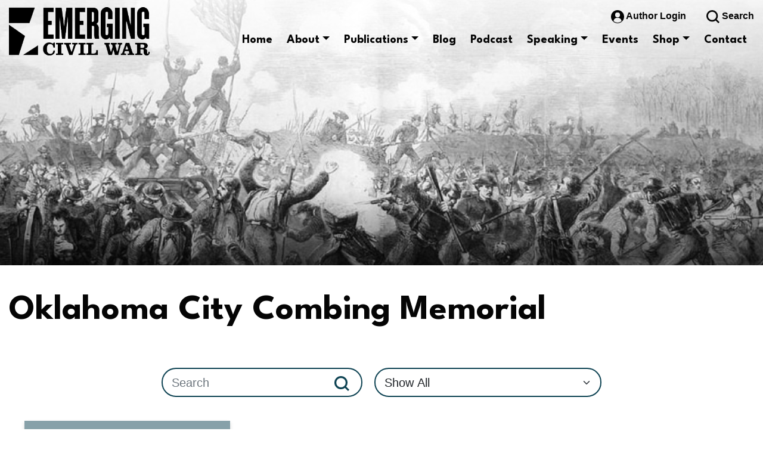

--- FILE ---
content_type: application/javascript; charset=UTF-8
request_url: https://emergingcivilwar.com/cdn-cgi/challenge-platform/h/g/scripts/jsd/d39f91d70ce1/main.js?
body_size: 4760
content:
window._cf_chl_opt={uYln4:'g'};~function(B4,D,R,x,F,g,o,k){B4=y,function(G,L,Bg,B3,S,j){for(Bg={G:244,L:159,S:201,j:179,b:191,I:202,N:258,l:178,a:263,M:154,C:153,c:192,Z:249},B3=y,S=G();!![];)try{if(j=parseInt(B3(Bg.G))/1*(parseInt(B3(Bg.L))/2)+-parseInt(B3(Bg.S))/3*(-parseInt(B3(Bg.j))/4)+-parseInt(B3(Bg.b))/5*(parseInt(B3(Bg.I))/6)+parseInt(B3(Bg.N))/7+parseInt(B3(Bg.l))/8*(-parseInt(B3(Bg.a))/9)+-parseInt(B3(Bg.M))/10*(parseInt(B3(Bg.C))/11)+parseInt(B3(Bg.c))/12*(-parseInt(B3(Bg.Z))/13),j===L)break;else S.push(S.shift())}catch(b){S.push(S.shift())}}(B,293648),D=this||self,R=D[B4(215)],x={},x[B4(227)]='o',x[B4(252)]='s',x[B4(267)]='u',x[B4(225)]='z',x[B4(221)]='n',x[B4(217)]='I',x[B4(273)]='b',F=x,D[B4(255)]=function(G,L,S,j,Bd,BZ,Bc,BO,N,M,C,Z,Q,z){if(Bd={G:171,L:183,S:177,j:171,b:265,I:240,N:259,l:208,a:211,M:272,C:195,c:174},BZ={G:162,L:272,S:254},Bc={G:182,L:169,S:229,j:212},BO=B4,null===L||void 0===L)return j;for(N=s(L),G[BO(Bd.G)][BO(Bd.L)]&&(N=N[BO(Bd.S)](G[BO(Bd.j)][BO(Bd.L)](L))),N=G[BO(Bd.b)][BO(Bd.I)]&&G[BO(Bd.N)]?G[BO(Bd.b)][BO(Bd.I)](new G[(BO(Bd.N))](N)):function(E,BD,V){for(BD=BO,E[BD(BZ.G)](),V=0;V<E[BD(BZ.L)];E[V+1]===E[V]?E[BD(BZ.S)](V+1,1):V+=1);return E}(N),M='nAsAaAb'.split('A'),M=M[BO(Bd.l)][BO(Bd.a)](M),C=0;C<N[BO(Bd.M)];Z=N[C],Q=A(G,L,Z),M(Q)?(z='s'===Q&&!G[BO(Bd.C)](L[Z]),BO(Bd.c)===S+Z?I(S+Z,Q):z||I(S+Z,L[Z])):I(S+Z,Q),C++);return j;function I(E,V,BS){BS=y,Object[BS(Bc.G)][BS(Bc.L)][BS(Bc.S)](j,V)||(j[V]=[]),j[V][BS(Bc.j)](E)}},g=B4(160)[B4(188)](';'),o=g[B4(208)][B4(211)](g),D[B4(226)]=function(G,L,Bz,BR,S,j,I,N){for(Bz={G:243,L:272,S:196,j:212,b:234},BR=B4,S=Object[BR(Bz.G)](L),j=0;j<S[BR(Bz.L)];j++)if(I=S[j],'f'===I&&(I='N'),G[I]){for(N=0;N<L[S[j]][BR(Bz.L)];-1===G[I][BR(Bz.S)](L[S[j]][N])&&(o(L[S[j]][N])||G[I][BR(Bz.j)]('o.'+L[S[j]][N])),N++);}else G[I]=L[S[j]][BR(Bz.b)](function(M){return'o.'+M})},k=function(BP,BH,Bh,Bu,BU,Bm,L,S,j){return BP={G:261,L:172},BH={G:209,L:209,S:212,j:209,b:190,I:209,N:269,l:212},Bh={G:272},Bu={G:164},BU={G:272,L:269,S:182,j:169,b:229,I:182,N:229,l:182,a:164,M:212,C:212,c:212,Z:164,d:209,Q:212,z:209,E:169,V:164,U:164,h:212,H:212,P:212,K:212,X:212,e:190},Bm=B4,L=String[Bm(BP.G)],S={'h':function(b,BV){return BV={G:157,L:269},b==null?'':S.g(b,6,function(I,Bf){return Bf=y,Bf(BV.G)[Bf(BV.L)](I)})},'g':function(I,N,M,Bn,C,Z,Q,z,E,V,U,H,P,K,X,B0,B1,B2){if(Bn=Bm,I==null)return'';for(Z={},Q={},z='',E=2,V=3,U=2,H=[],P=0,K=0,X=0;X<I[Bn(BU.G)];X+=1)if(B0=I[Bn(BU.L)](X),Object[Bn(BU.S)][Bn(BU.j)][Bn(BU.b)](Z,B0)||(Z[B0]=V++,Q[B0]=!0),B1=z+B0,Object[Bn(BU.I)][Bn(BU.j)][Bn(BU.N)](Z,B1))z=B1;else{if(Object[Bn(BU.l)][Bn(BU.j)][Bn(BU.b)](Q,z)){if(256>z[Bn(BU.a)](0)){for(C=0;C<U;P<<=1,N-1==K?(K=0,H[Bn(BU.M)](M(P)),P=0):K++,C++);for(B2=z[Bn(BU.a)](0),C=0;8>C;P=P<<1|B2&1,K==N-1?(K=0,H[Bn(BU.C)](M(P)),P=0):K++,B2>>=1,C++);}else{for(B2=1,C=0;C<U;P=P<<1.55|B2,K==N-1?(K=0,H[Bn(BU.c)](M(P)),P=0):K++,B2=0,C++);for(B2=z[Bn(BU.Z)](0),C=0;16>C;P=P<<1.36|1.04&B2,K==N-1?(K=0,H[Bn(BU.c)](M(P)),P=0):K++,B2>>=1,C++);}E--,E==0&&(E=Math[Bn(BU.d)](2,U),U++),delete Q[z]}else for(B2=Z[z],C=0;C<U;P=P<<1|1&B2,N-1==K?(K=0,H[Bn(BU.Q)](M(P)),P=0):K++,B2>>=1,C++);z=(E--,0==E&&(E=Math[Bn(BU.z)](2,U),U++),Z[B1]=V++,String(B0))}if(z!==''){if(Object[Bn(BU.l)][Bn(BU.E)][Bn(BU.N)](Q,z)){if(256>z[Bn(BU.V)](0)){for(C=0;C<U;P<<=1,K==N-1?(K=0,H[Bn(BU.C)](M(P)),P=0):K++,C++);for(B2=z[Bn(BU.U)](0),C=0;8>C;P=B2&1|P<<1.39,K==N-1?(K=0,H[Bn(BU.M)](M(P)),P=0):K++,B2>>=1,C++);}else{for(B2=1,C=0;C<U;P=P<<1.24|B2,K==N-1?(K=0,H[Bn(BU.h)](M(P)),P=0):K++,B2=0,C++);for(B2=z[Bn(BU.V)](0),C=0;16>C;P=B2&1|P<<1,N-1==K?(K=0,H[Bn(BU.H)](M(P)),P=0):K++,B2>>=1,C++);}E--,0==E&&(E=Math[Bn(BU.d)](2,U),U++),delete Q[z]}else for(B2=Z[z],C=0;C<U;P=B2&1.04|P<<1.15,N-1==K?(K=0,H[Bn(BU.P)](M(P)),P=0):K++,B2>>=1,C++);E--,0==E&&U++}for(B2=2,C=0;C<U;P=1.28&B2|P<<1,N-1==K?(K=0,H[Bn(BU.K)](M(P)),P=0):K++,B2>>=1,C++);for(;;)if(P<<=1,N-1==K){H[Bn(BU.X)](M(P));break}else K++;return H[Bn(BU.e)]('')},'j':function(b,BW){return BW=Bm,null==b?'':b==''?null:S.i(b[BW(Bh.G)],32768,function(I,Bx){return Bx=BW,b[Bx(Bu.G)](I)})},'i':function(I,N,M,BF,C,Z,Q,z,E,V,U,H,P,K,X,B0,B2,B1){for(BF=Bm,C=[],Z=4,Q=4,z=3,E=[],H=M(0),P=N,K=1,V=0;3>V;C[V]=V,V+=1);for(X=0,B0=Math[BF(BH.G)](2,2),U=1;U!=B0;B1=H&P,P>>=1,0==P&&(P=N,H=M(K++)),X|=U*(0<B1?1:0),U<<=1);switch(X){case 0:for(X=0,B0=Math[BF(BH.G)](2,8),U=1;B0!=U;B1=H&P,P>>=1,P==0&&(P=N,H=M(K++)),X|=(0<B1?1:0)*U,U<<=1);B2=L(X);break;case 1:for(X=0,B0=Math[BF(BH.L)](2,16),U=1;U!=B0;B1=H&P,P>>=1,0==P&&(P=N,H=M(K++)),X|=U*(0<B1?1:0),U<<=1);B2=L(X);break;case 2:return''}for(V=C[3]=B2,E[BF(BH.S)](B2);;){if(K>I)return'';for(X=0,B0=Math[BF(BH.G)](2,z),U=1;U!=B0;B1=P&H,P>>=1,P==0&&(P=N,H=M(K++)),X|=U*(0<B1?1:0),U<<=1);switch(B2=X){case 0:for(X=0,B0=Math[BF(BH.L)](2,8),U=1;B0!=U;B1=P&H,P>>=1,0==P&&(P=N,H=M(K++)),X|=U*(0<B1?1:0),U<<=1);C[Q++]=L(X),B2=Q-1,Z--;break;case 1:for(X=0,B0=Math[BF(BH.j)](2,16),U=1;B0!=U;B1=P&H,P>>=1,0==P&&(P=N,H=M(K++)),X|=U*(0<B1?1:0),U<<=1);C[Q++]=L(X),B2=Q-1,Z--;break;case 2:return E[BF(BH.b)]('')}if(0==Z&&(Z=Math[BF(BH.I)](2,z),z++),C[B2])B2=C[B2];else if(B2===Q)B2=V+V[BF(BH.N)](0);else return null;E[BF(BH.l)](B2),C[Q++]=V+B2[BF(BH.N)](0),Z--,V=B2,0==Z&&(Z=Math[BF(BH.L)](2,z),z++)}}},j={},j[Bm(BP.L)]=S.h,j}(),Y();function v(G,L,Bl,BG){return Bl={G:173,L:182,S:260,j:229,b:196,I:232},BG=B4,L instanceof G[BG(Bl.G)]&&0<G[BG(Bl.G)][BG(Bl.L)][BG(Bl.S)][BG(Bl.j)](L)[BG(Bl.b)](BG(Bl.I))}function B(y2){return y2='getOwnPropertyNames,/cdn-cgi/challenge-platform/h/,POST,DOMContentLoaded,/b/ov1/0.46732037384524955:1766416554:79yggD_AQ2oTwYqiRY2l4Fw__Z-mnjuE-_V2jv5y8SU/,split,onerror,join,10MCbylf,1891548KBTJKw,sid,href,isNaN,indexOf,kgZMo4,detail,chlApiSitekey,cloudflare-invisible,9DQZvQf,950844RuCpRJ,errorInfoObject,postMessage,error,catch,clientInformation,includes,pow,body,bind,push,loading,api,document,uYln4,bigint,XMLHttpRequest,createElement,send,number,http-code:,__CF$cv$params,xhr-error,symbol,kuIdX1,object,floor,call,TbVa1,success,[native code],display: none,map,onreadystatechange,timeout,chlApiClientVersion,onload,contentWindow,from,readyState,open,keys,13GLGxin,error on cf_chl_props,removeChild,gwUy0,chlApiRumWidgetAgeMs,13AmUQPs,stringify,log,string,addEventListener,splice,mlwE4,jsd,style,3871021FHpXNQ,Set,toString,fromCharCode,/invisible/jsd,531OFgieB,tabIndex,Array,iframe,undefined,function,charAt,contentDocument,parent,length,boolean,/jsd/oneshot/d39f91d70ce1/0.46732037384524955:1766416554:79yggD_AQ2oTwYqiRY2l4Fw__Z-mnjuE-_V2jv5y8SU/,getPrototypeOf,_cf_chl_opt,3253547RyqRmN,10tVXyVy,event,location,TSqi0ljnc8wN9YLHJxfPQmFbvaWuO6IGXp-hEBk73sZdt2Krz$M+g1Ro54CDVAeUy,HkTQ2,61892yswLDU,_cf_chl_opt;mhsH6;xkyRk9;FTrD2;leJV9;BCMtt1;sNHpA9;GKPzo4;AdbX0;REiSI4;xriGD7;jwjCc3;agiDh2;MQCkM2;mlwE4;kuIdX1;aLEay4;cThi2,isArray,sort,random,charCodeAt,chctx,navigator,status,chlApiUrl,hasOwnProperty,appendChild,Object,MUhYPdfChn,Function,d.cookie,now,source,concat,55768HndCbG,693320pvsrtE,ontimeout,msg,prototype'.split(','),B=function(){return y2},B()}function i(G,Bo,B5){return Bo={G:163},B5=B4,Math[B5(Bo.G)]()<G}function T(S,j,y1,Bs,b,I,N){if(y1={G:200,L:214,S:231,j:176,b:193,I:155,N:231,l:271,a:204,M:176,C:155,c:205,Z:198},Bs=B4,b=Bs(y1.G),!S[Bs(y1.L)])return;j===Bs(y1.S)?(I={},I[Bs(y1.j)]=b,I[Bs(y1.b)]=S.r,I[Bs(y1.I)]=Bs(y1.N),D[Bs(y1.l)][Bs(y1.a)](I,'*')):(N={},N[Bs(y1.M)]=b,N[Bs(y1.b)]=S.r,N[Bs(y1.C)]=Bs(y1.c),N[Bs(y1.Z)]=j,D[Bs(y1.l)][Bs(y1.a)](N,'*'))}function Y(y0,Be,BK,Bv,G,L,S,j,b){if(y0={G:223,L:214,S:241,j:213,b:253,I:186,N:235},Be={G:241,L:213,S:235},BK={G:245},Bv=B4,G=D[Bv(y0.G)],!G)return;if(!f())return;(L=![],S=G[Bv(y0.L)]===!![],j=function(Bq,I){if(Bq=Bv,!L){if(L=!![],!f())return;I=J(),n(I.r,function(N){T(G,N)}),I.e&&W(Bq(BK.G),I.e)}},R[Bv(y0.S)]!==Bv(y0.j))?j():D[Bv(y0.b)]?R[Bv(y0.b)](Bv(y0.I),j):(b=R[Bv(y0.N)]||function(){},R[Bv(y0.N)]=function(BA){BA=Bv,b(),R[BA(Be.G)]!==BA(Be.L)&&(R[BA(Be.S)]=b,j())})}function f(Bk,B7,G,L,S){return Bk={G:228,L:175},B7=B4,G=3600,L=m(),S=Math[B7(Bk.G)](Date[B7(Bk.L)]()/1e3),S-L>G?![]:!![]}function m(BJ,B6,G){return BJ={G:223,L:228},B6=B4,G=D[B6(BJ.G)],Math[B6(BJ.L)](+atob(G.t))}function A(G,L,S,BM,BL,j){BL=(BM={G:206,L:265,S:161,j:268},B4);try{return L[S][BL(BM.G)](function(){}),'p'}catch(I){}try{if(null==L[S])return void 0===L[S]?'u':'x'}catch(N){return'i'}return G[BL(BM.L)][BL(BM.S)](L[S])?'a':L[S]===G[BL(BM.L)]?'C':!0===L[S]?'T':!1===L[S]?'F':(j=typeof L[S],BL(BM.j)==j?v(G,L[S])?'N':'f':F[j]||'?')}function J(BE,Bi,S,j,b,I,N){Bi=(BE={G:219,L:266,S:257,j:233,b:264,I:210,N:170,l:239,a:207,M:166,C:270,c:210,Z:246},B4);try{return S=R[Bi(BE.G)](Bi(BE.L)),S[Bi(BE.S)]=Bi(BE.j),S[Bi(BE.b)]='-1',R[Bi(BE.I)][Bi(BE.N)](S),j=S[Bi(BE.l)],b={},b=mlwE4(j,j,'',b),b=mlwE4(j,j[Bi(BE.a)]||j[Bi(BE.M)],'n.',b),b=mlwE4(j,S[Bi(BE.C)],'d.',b),R[Bi(BE.c)][Bi(BE.Z)](S),I={},I.r=b,I.e=null,I}catch(l){return N={},N.r={},N.e=l,N}}function n(G,L,Bb,Bj,BT,BY,B8,S,j,b){Bb={G:223,L:251,S:152,j:218,b:242,I:185,N:184,l:152,a:216,M:274,C:214,c:236,Z:180,d:238,Q:189,z:156,E:194,V:194,U:220,h:172,H:250},Bj={G:224},BT={G:167,L:167,S:231,j:222},BY={G:236},B8=B4,S=D[B8(Bb.G)],console[B8(Bb.L)](D[B8(Bb.S)]),j=new D[(B8(Bb.j))](),j[B8(Bb.b)](B8(Bb.I),B8(Bb.N)+D[B8(Bb.l)][B8(Bb.a)]+B8(Bb.M)+S.r),S[B8(Bb.C)]&&(j[B8(Bb.c)]=5e3,j[B8(Bb.Z)]=function(B9){B9=B8,L(B9(BY.G))}),j[B8(Bb.d)]=function(BB){BB=B8,j[BB(BT.G)]>=200&&j[BB(BT.L)]<300?L(BB(BT.S)):L(BB(BT.j)+j[BB(BT.L)])},j[B8(Bb.Q)]=function(By){By=B8,L(By(Bj.G))},b={'t':m(),'lhr':R[B8(Bb.z)]&&R[B8(Bb.z)][B8(Bb.E)]?R[B8(Bb.z)][B8(Bb.V)]:'','api':S[B8(Bb.C)]?!![]:![],'payload':G},j[B8(Bb.U)](k[B8(Bb.h)](JSON[B8(Bb.H)](b)))}function W(j,b,BN,Bt,I,N,l,a,M,C,c,Z){if(BN={G:181,L:205,S:223,j:184,b:152,I:216,N:187,l:262,a:218,M:242,C:185,c:236,Z:180,d:199,Q:152,z:247,E:168,V:230,U:248,h:152,H:197,P:237,K:158,X:203,e:165,B0:176,B1:256,B2:220,Bl:172},Bt=B4,!i(.01))return![];N=(I={},I[Bt(BN.G)]=j,I[Bt(BN.L)]=b,I);try{l=D[Bt(BN.S)],a=Bt(BN.j)+D[Bt(BN.b)][Bt(BN.I)]+Bt(BN.N)+l.r+Bt(BN.l),M=new D[(Bt(BN.a))](),M[Bt(BN.M)](Bt(BN.C),a),M[Bt(BN.c)]=2500,M[Bt(BN.Z)]=function(){},C={},C[Bt(BN.d)]=D[Bt(BN.Q)][Bt(BN.z)],C[Bt(BN.E)]=D[Bt(BN.Q)][Bt(BN.V)],C[Bt(BN.U)]=D[Bt(BN.h)][Bt(BN.H)],C[Bt(BN.P)]=D[Bt(BN.Q)][Bt(BN.K)],c=C,Z={},Z[Bt(BN.X)]=N,Z[Bt(BN.e)]=c,Z[Bt(BN.B0)]=Bt(BN.B1),M[Bt(BN.B2)](k[Bt(BN.Bl)](Z))}catch(d){}}function y(t,G,L){return L=B(),y=function(w,S,O){return w=w-151,O=L[w],O},y(t,G)}function s(G,BC,Bw,L){for(BC={G:177,L:243,S:151},Bw=B4,L=[];null!==G;L=L[Bw(BC.G)](Object[Bw(BC.L)](G)),G=Object[Bw(BC.S)](G));return L}}()

--- FILE ---
content_type: application/javascript
request_url: https://emergingcivilwar.com/wp-content/themes/emergingcivilwar/js/custom-scripts.min.js?ver=6.8.3
body_size: 40224
content:
!function(e,t){"object"==typeof exports&&"undefined"!=typeof module?module.exports=t():"function"==typeof define&&define.amd?define(t):(e="undefined"!=typeof globalThis?globalThis:e||self).Swiper=t()}(this,function(){"use strict";function s(e){return null!==e&&"object"==typeof e&&"constructor"in e&&e.constructor===Object}function i(t,a){void 0===t&&(t={}),void 0===a&&(a={}),Object.keys(a).forEach(e=>{void 0===t[e]?t[e]=a[e]:s(a[e])&&s(t[e])&&0<Object.keys(a[e]).length&&i(t[e],a[e])})}const t={body:{},addEventListener(){},removeEventListener(){},activeElement:{blur(){},nodeName:""},querySelector:()=>null,querySelectorAll:()=>[],getElementById:()=>null,createEvent:()=>({initEvent(){}}),createElement:()=>({children:[],childNodes:[],style:{},setAttribute(){},getElementsByTagName:()=>[]}),createElementNS:()=>({}),importNode:()=>null,location:{hash:"",host:"",hostname:"",href:"",origin:"",pathname:"",protocol:"",search:""}};function T(){var e="undefined"!=typeof document?document:{};return i(e,t),e}const G={document:t,navigator:{userAgent:""},location:{hash:"",host:"",hostname:"",href:"",origin:"",pathname:"",protocol:"",search:""},history:{replaceState(){},pushState(){},go(){},back(){}},CustomEvent:function(){return this},addEventListener(){},removeEventListener(){},getComputedStyle:()=>({getPropertyValue:()=>""}),Image(){},Date(){},screen:{},setTimeout(){},clearTimeout(){},matchMedia:()=>({}),requestAnimationFrame:e=>"undefined"==typeof setTimeout?(e(),null):setTimeout(e,0),cancelAnimationFrame(e){"undefined"!=typeof setTimeout&&clearTimeout(e)}};function L(){var e="undefined"!=typeof window?window:{};return i(e,G),e}class l extends Array{constructor(e){if("number"==typeof e)super(e);else{super(...e||[]);{e=this;const t=e.__proto__;Object.defineProperty(e,"__proto__",{get:()=>t,set(e){t.__proto__=e}})}}}}function r(e){const t=[];return(e=void 0===e?[]:e).forEach(e=>{Array.isArray(e)?t.push(...r(e)):t.push(e)}),t}function n(e,t){return Array.prototype.filter.call(e,t)}function O(e,s){const t=L(),i=T();let a=[];if(!s&&e instanceof l)return e;if(!e)return new l(a);if("string"==typeof e){const t=e.trim();if(0<=t.indexOf("<")&&0<=t.indexOf(">")){let e="div";0===t.indexOf("<li")&&(e="ul"),0===t.indexOf("<tr")&&(e="tbody"),0!==t.indexOf("<td")&&0!==t.indexOf("<th")||(e="tr"),0===t.indexOf("<tbody")&&(e="table"),0===t.indexOf("<option")&&(e="select");const s=i.createElement(e);s.innerHTML=t;for(let e=0;e<s.childNodes.length;e+=1)a.push(s.childNodes[e])}else a=function(e){if("string"!=typeof e)return[e];var t=[],a=(s||i).querySelectorAll(e);for(let e=0;e<a.length;e+=1)t.push(a[e]);return t}(e.trim())}else if(e.nodeType||e===t||e===i)a.push(e);else if(Array.isArray(e)){if(e instanceof l)return e;a=e}return new l(function(t){var a=[];for(let e=0;e<t.length;e+=1)-1===a.indexOf(t[e])&&a.push(t[e]);return a}(a))}O.fn=l.prototype;const a={addClass:function(){for(var e=arguments.length,t=new Array(e),a=0;a<e;a++)t[a]=arguments[a];const s=r(t.map(e=>e.split(" ")));return this.forEach(e=>{e.classList.add(...s)}),this},removeClass:function(){for(var e=arguments.length,t=new Array(e),a=0;a<e;a++)t[a]=arguments[a];const s=r(t.map(e=>e.split(" ")));return this.forEach(e=>{e.classList.remove(...s)}),this},hasClass:function(){for(var e=arguments.length,t=new Array(e),a=0;a<e;a++)t[a]=arguments[a];const s=r(t.map(e=>e.split(" ")));return 0<n(this,t=>0<s.filter(e=>t.classList.contains(e)).length).length},toggleClass:function(){for(var e=arguments.length,t=new Array(e),a=0;a<e;a++)t[a]=arguments[a];const s=r(t.map(e=>e.split(" ")));this.forEach(t=>{s.forEach(e=>{t.classList.toggle(e)})})},attr:function(t,a){if(1===arguments.length&&"string"==typeof t)return this[0]?this[0].getAttribute(t):void 0;for(let e=0;e<this.length;e+=1)if(2===arguments.length)this[e].setAttribute(t,a);else for(const a in t)this[e][a]=t[a],this[e].setAttribute(a,t[a]);return this},removeAttr:function(t){for(let e=0;e<this.length;e+=1)this[e].removeAttribute(t);return this},transform:function(t){for(let e=0;e<this.length;e+=1)this[e].style.transform=t;return this},transition:function(t){for(let e=0;e<this.length;e+=1)this[e].style.transitionDuration="string"!=typeof t?t+"ms":t;return this},on:function(){for(var t=arguments.length,a=new Array(t),e=0;e<t;e++)a[e]=arguments[e];let[s,i,r,l]=a;function n(t){var e=t.target;if(e){var a=t.target.dom7EventData||[];if(a.indexOf(t)<0&&a.unshift(t),O(e).is(i))r.apply(e,a);else{const t=O(e).parents();for(let e=0;e<t.length;e+=1)O(t[e]).is(i)&&r.apply(t[e],a)}}}function o(e){var t=e&&e.target&&e.target.dom7EventData||[];t.indexOf(e)<0&&t.unshift(e),r.apply(this,t)}"function"==typeof a[1]&&([s,r,l]=a,i=void 0),l=l||!1;var d=s.split(" ");let p;for(let e=0;e<this.length;e+=1){const a=this[e];if(i)for(p=0;p<d.length;p+=1){const t=d[p];a.dom7LiveListeners||(a.dom7LiveListeners={}),a.dom7LiveListeners[t]||(a.dom7LiveListeners[t]=[]),a.dom7LiveListeners[t].push({listener:r,proxyListener:n}),a.addEventListener(t,n,l)}else for(p=0;p<d.length;p+=1){const t=d[p];a.dom7Listeners||(a.dom7Listeners={}),a.dom7Listeners[t]||(a.dom7Listeners[t]=[]),a.dom7Listeners[t].push({listener:r,proxyListener:o}),a.addEventListener(t,o,l)}}return this},off:function(){for(var e=arguments.length,a=new Array(e),s=0;s<e;s++)a[s]=arguments[s];let[t,i,r,l]=a;"function"==typeof a[1]&&([t,r,l]=a,i=void 0),l=l||!1;var n=t.split(" ");for(let e=0;e<n.length;e+=1){const a=n[e];for(let e=0;e<this.length;e+=1){const s=this[e];let t;if(!i&&s.dom7Listeners?t=s.dom7Listeners[a]:i&&s.dom7LiveListeners&&(t=s.dom7LiveListeners[a]),t&&t.length)for(let e=t.length-1;0<=e;--e){const i=t[e];(r&&i.listener===r||r&&i.listener&&i.listener.dom7proxy&&i.listener.dom7proxy===r||!r)&&(s.removeEventListener(a,i.proxyListener,l),t.splice(e,1))}}}return this},trigger:function(){for(var t=L(),a=arguments.length,s=new Array(a),i=0;i<a;i++)s[i]=arguments[i];const r=s[0].split(" "),l=s[1];for(let e=0;e<r.length;e+=1){const i=r[e];for(let e=0;e<this.length;e+=1){const r=this[e];if(t.CustomEvent){const a=new t.CustomEvent(i,{detail:l,bubbles:!0,cancelable:!0});r.dom7EventData=s.filter((e,t)=>0<t),r.dispatchEvent(a),r.dom7EventData=[],delete r.dom7EventData}}}return this},transitionEnd:function(a){const s=this;return a&&s.on("transitionend",function e(t){t.target===this&&(a.call(this,t),s.off("transitionend",e))}),this},outerWidth:function(e){if(0<this.length){if(e){const e=this.styles();return this[0].offsetWidth+parseFloat(e.getPropertyValue("margin-right"))+parseFloat(e.getPropertyValue("margin-left"))}return this[0].offsetWidth}return null},outerHeight:function(e){if(0<this.length){if(e){const e=this.styles();return this[0].offsetHeight+parseFloat(e.getPropertyValue("margin-top"))+parseFloat(e.getPropertyValue("margin-bottom"))}return this[0].offsetHeight}return null},styles:function(){var e=L();return this[0]?e.getComputedStyle(this[0],null):{}},offset:function(){var e,t,a,s,i,r;return 0<this.length?(r=L(),s=T(),t=(e=this[0]).getBoundingClientRect(),s=s.body,a=e.clientTop||s.clientTop||0,s=e.clientLeft||s.clientLeft||0,i=e===r?r.scrollY:e.scrollTop,r=e===r?r.scrollX:e.scrollLeft,{top:t.top+i-a,left:t.left+r-s}):null},css:function(e,t){var a=L();let s;if(1===arguments.length){if("string"!=typeof e){for(s=0;s<this.length;s+=1)for(const t in e)this[s].style[t]=e[t];return this}if(this[0])return a.getComputedStyle(this[0],null).getPropertyValue(e)}if(2===arguments.length&&"string"==typeof e)for(s=0;s<this.length;s+=1)this[s].style[e]=t;return this},each:function(a){return a&&this.forEach((e,t)=>{a.apply(e,[e,t])}),this},html:function(t){if(void 0===t)return this[0]?this[0].innerHTML:null;for(let e=0;e<this.length;e+=1)this[e].innerHTML=t;return this},text:function(t){if(void 0===t)return this[0]?this[0].textContent.trim():null;for(let e=0;e<this.length;e+=1)this[e].textContent=t;return this},is:function(e){var t=L(),a=T(),s=this[0];let i,r;if(s&&void 0!==e)if("string"==typeof e){if(s.matches)return s.matches(e);if(s.webkitMatchesSelector)return s.webkitMatchesSelector(e);if(s.msMatchesSelector)return s.msMatchesSelector(e);for(i=O(e),r=0;r<i.length;r+=1)if(i[r]===s)return!0}else{if(e===a)return s===a;if(e===t)return s===t;if(e.nodeType||e instanceof l)for(i=e.nodeType?[e]:e,r=0;r<i.length;r+=1)if(i[r]===s)return!0}return!1},index:function(){let e,t=this[0];if(t){for(e=0;null!==(t=t.previousSibling);)1===t.nodeType&&(e+=1);return e}},eq:function(e){var t;return void 0===e?this:O((t=this.length)-1<e?[]:e<0?(t=t+e)<0?[]:[this[t]]:[this[e]])},append:function(){var a,s=T();for(let e=0;e<arguments.length;e+=1){a=e<0||arguments.length<=e?void 0:arguments[e];for(let t=0;t<this.length;t+=1)if("string"==typeof a){const T=s.createElement("div");for(T.innerHTML=a;T.firstChild;)this[t].appendChild(T.firstChild)}else if(a instanceof l)for(let e=0;e<a.length;e+=1)this[t].appendChild(a[e]);else this[t].appendChild(a)}return this},prepend:function(e){var t=T();let a,s;for(a=0;a<this.length;a+=1)if("string"==typeof e){const T=t.createElement("div");for(T.innerHTML=e,s=T.childNodes.length-1;0<=s;--s)this[a].insertBefore(T.childNodes[s],this[a].childNodes[0])}else if(e instanceof l)for(s=0;s<e.length;s+=1)this[a].insertBefore(e[s],this[a].childNodes[0]);else this[a].insertBefore(e,this[a].childNodes[0]);return this},next:function(e){return 0<this.length?e?this[0].nextElementSibling&&O(this[0].nextElementSibling).is(e)?O([this[0].nextElementSibling]):O([]):this[0].nextElementSibling?O([this[0].nextElementSibling]):O([]):O([])},nextAll:function(e){var t=[];let a=this[0];if(!a)return O([]);for(;a.nextElementSibling;){var s=a.nextElementSibling;e&&!O(s).is(e)||t.push(s),a=s}return O(t)},prev:function(e){var t;return 0<this.length?(t=this[0],e?t.previousElementSibling&&O(t.previousElementSibling).is(e)?O([t.previousElementSibling]):O([]):t.previousElementSibling?O([t.previousElementSibling]):O([])):O([])},prevAll:function(e){var t=[];let a=this[0];if(!a)return O([]);for(;a.previousElementSibling;){var s=a.previousElementSibling;e&&!O(s).is(e)||t.push(s),a=s}return O(t)},parent:function(t){var a=[];for(let e=0;e<this.length;e+=1)null===this[e].parentNode||t&&!O(this[e].parentNode).is(t)||a.push(this[e].parentNode);return O(a)},parents:function(a){var s=[];for(let t=0;t<this.length;t+=1){let e=this[t].parentNode;for(;e;)a&&!O(e).is(a)||s.push(e),e=e.parentNode}return O(s)},closest:function(e){let t=this;return void 0===e?O([]):t=t.is(e)?t:t.parents(e).eq(0)},find:function(t){var a=[];for(let e=0;e<this.length;e+=1){var s=this[e].querySelectorAll(t);for(let e=0;e<s.length;e+=1)a.push(s[e])}return O(a)},children:function(t){var a=[];for(let e=0;e<this.length;e+=1){var s=this[e].children;for(let e=0;e<s.length;e+=1)t&&!O(s[e]).is(t)||a.push(s[e])}return O(a)},filter:function(e){return O(n(this,e))},remove:function(){for(let e=0;e<this.length;e+=1)this[e].parentNode&&this[e].parentNode.removeChild(this[e]);return this}};function S(e,t){return void 0===t&&(t=0),setTimeout(e,t)}function g(){return Date.now()}function I(e,t){void 0===t&&(t="x");var a=L();let s,i,r;e=function(e){var t=L();let a;return a=(a=!(a=t.getComputedStyle?t.getComputedStyle(e,null):a)&&e.currentStyle?e.currentStyle:a)||e.style}(e);return a.WebKitCSSMatrix?(6<(i=e.transform||e.webkitTransform).split(",").length&&(i=i.split(", ").map(e=>e.replace(",",".")).join(", ")),r=new a.WebKitCSSMatrix("none"===i?"":i)):(r=e.MozTransform||e.OTransform||e.MsTransform||e.msTransform||e.transform||e.getPropertyValue("transform").replace("translate(","matrix(1, 0, 0, 1,"),s=r.toString().split(",")),"x"===t&&(i=a.WebKitCSSMatrix?r.m41:16===s.length?parseFloat(s[12]):parseFloat(s[4])),(i="y"===t?a.WebKitCSSMatrix?r.m42:16===s.length?parseFloat(s[13]):parseFloat(s[5]):i)||0}function d(e){return"object"==typeof e&&null!==e&&e.constructor&&"Object"===Object.prototype.toString.call(e).slice(8,-1)}function m(e){const a=Object(arguments.length<=0?void 0:e),t=["__proto__","constructor","prototype"];for(let e=1;e<arguments.length;e+=1){var s=e<0||arguments.length<=e?void 0:arguments[e];if(null!=s&&(n=s,!("undefined"!=typeof window&&void 0!==window.HTMLElement?n instanceof HTMLElement:n&&(1===n.nodeType||11===n.nodeType)))){var i=Object.keys(Object(s)).filter(e=>t.indexOf(e)<0);for(let e=0,t=i.length;e<t;e+=1){var r=i[e],l=Object.getOwnPropertyDescriptor(s,r);void 0!==l&&l.enumerable&&(d(a[r])&&d(s[r])?s[r].__swiper__?a[r]=s[r]:m(a[r],s[r]):d(a[r])||!d(s[r])||(a[r]={},s[r].__swiper__)?a[r]=s[r]:m(a[r],s[r]))}}}var n;return a}function M(e,t,a){e.style.setProperty(t,a)}function w(e){let{swiper:a,targetPosition:s,side:i}=e;const r=L(),l=-a.translate;let n,o=null;const d=a.params.speed,p=(a.wrapperEl.style.scrollSnapType="none",r.cancelAnimationFrame(a.cssModeFrameID),s>l?"next":"prev"),c=(e,t)=>"next"===p&&t<=e||"prev"===p&&e<=t,u=()=>{n=(new Date).getTime(),null===o&&(o=n);var e=Math.max(Math.min((n-o)/d,1),0),e=.5-Math.cos(e*Math.PI)/2;let t=l+e*(s-l);c(t,s)&&(t=s),a.wrapperEl.scrollTo({[i]:t}),c(t,s)?(a.wrapperEl.style.overflow="hidden",a.wrapperEl.style.scrollSnapType="",setTimeout(()=>{a.wrapperEl.style.overflow="",a.wrapperEl.scrollTo({[i]:t})}),r.cancelAnimationFrame(a.cssModeFrameID)):a.cssModeFrameID=r.requestAnimationFrame(u)};u()}let e,p,o;function u(){return e=e||function(){const a=L(),e=T();return{smoothScroll:e.documentElement&&"scrollBehavior"in e.documentElement.style,touch:!!("ontouchstart"in a||a.DocumentTouch&&e instanceof a.DocumentTouch),passiveListener:function(){let e=!1;try{var t=Object.defineProperty({},"passive",{get(){e=!0}});a.addEventListener("testPassiveListener",null,t)}catch(e){}return e}(),gestures:"ongesturestart"in a}}()}function N(){return o=o||function(){const e=L();return{isSafari:0<=(t=e.navigator.userAgent.toLowerCase()).indexOf("safari")&&t.indexOf("chrome")<0&&t.indexOf("android")<0,isWebView:/(iPhone|iPod|iPad).*AppleWebKit(?!.*Safari)/i.test(e.navigator.userAgent)};var t}()}function c(e){var{swiper:e,runCallbacks:t,direction:a,step:s}=e,{activeIndex:i,previousIndex:r}=e;let l=a;if(l=l||(r<i?"next":i<r?"prev":"reset"),e.emit("transition"+s),t&&i!==r){if("reset"===l)return e.emit("slideResetTransition"+s);e.emit("slideChangeTransition"+s),"next"===l?e.emit("slideNextTransition"+s):e.emit("slidePrevTransition"+s)}}function h(){var e,t,a=this,{params:s,el:i}=a;i&&0===i.offsetWidth||(s.breakpoints&&a.setBreakpoint(),{allowSlideNext:i,allowSlidePrev:e,snapGrid:t}=a,a.allowSlideNext=!0,a.allowSlidePrev=!0,a.updateSize(),a.updateSlides(),a.updateSlidesClasses(),("auto"===s.slidesPerView||1<s.slidesPerView)&&a.isEnd&&!a.isBeginning&&!a.params.centeredSlides?a.slideTo(a.slides.length-1,0,!1,!0):a.slideTo(a.activeIndex,0,!1,!0),a.autoplay&&a.autoplay.running&&a.autoplay.paused&&a.autoplay.run(),a.allowSlidePrev=e,a.allowSlideNext=i,a.params.watchOverflow&&t!==a.snapGrid&&a.checkOverflow())}Object.keys(a).forEach(e=>{Object.defineProperty(O.fn,e,{value:a[e],writable:!0})});let f=!1;function B(){}const v=(e,t)=>{var a=T(),{params:s,touchEvents:i,el:r,wrapperEl:l,device:n,support:o}=e,d=!!s.nested,p="on"===t?"addEventListener":"removeEventListener";if(o.touch){const t=!("touchstart"!==i.start||!o.passiveListener||!s.passiveListeners)&&{passive:!0,capture:!1};r[p](i.start,e.onTouchStart,t),r[p](i.move,e.onTouchMove,o.passiveListener?{passive:!1,capture:d}:d),r[p](i.end,e.onTouchEnd,t),i.cancel&&r[p](i.cancel,e.onTouchEnd,t)}else r[p](i.start,e.onTouchStart,!1),a[p](i.move,e.onTouchMove,d),a[p](i.end,e.onTouchEnd,!1);(s.preventClicks||s.preventClicksPropagation)&&r[p]("click",e.onClick,!0),s.cssMode&&l[p]("scroll",e.onScroll),s.updateOnWindowResize?e[t](n.ios||n.android?"resize orientationchange observerUpdate":"resize observerUpdate",h,!0):e[t]("observerUpdate",h,!0)},b=(e,t)=>e.grid&&t.grid&&1<t.grid.rows;var x={init:!0,direction:"horizontal",touchEventsTarget:"wrapper",initialSlide:0,speed:300,cssMode:!1,updateOnWindowResize:!0,resizeObserver:!0,nested:!1,createElements:!1,enabled:!0,focusableElements:"input, select, option, textarea, button, video, label",width:null,height:null,preventInteractionOnTransition:!1,userAgent:null,url:null,edgeSwipeDetection:!1,edgeSwipeThreshold:20,autoHeight:!1,setWrapperSize:!1,virtualTranslate:!1,effect:"slide",breakpoints:void 0,breakpointsBase:"window",spaceBetween:0,slidesPerView:1,slidesPerGroup:1,slidesPerGroupSkip:0,slidesPerGroupAuto:!1,centeredSlides:!1,centeredSlidesBounds:!1,slidesOffsetBefore:0,slidesOffsetAfter:0,normalizeSlideIndex:!0,centerInsufficientSlides:!1,watchOverflow:!0,roundLengths:!1,touchRatio:1,touchAngle:45,simulateTouch:!0,shortSwipes:!0,longSwipes:!0,longSwipesRatio:.5,longSwipesMs:300,followFinger:!0,allowTouchMove:!0,threshold:0,touchMoveStopPropagation:!1,touchStartPreventDefault:!0,touchStartForcePreventDefault:!1,touchReleaseOnEdges:!1,uniqueNavElements:!0,resistance:!0,resistanceRatio:.85,watchSlidesProgress:!1,grabCursor:!1,preventClicks:!0,preventClicksPropagation:!0,slideToClickedSlide:!1,preloadImages:!0,updateOnImagesReady:!0,loop:!1,loopAdditionalSlides:0,loopedSlides:null,loopedSlidesLimit:!0,loopFillGroupWithBlank:!1,loopPreventsSlide:!0,rewind:!1,allowSlidePrev:!0,allowSlideNext:!0,swipeHandler:null,noSwiping:!0,noSwipingClass:"swiper-no-swiping",noSwipingSelector:null,passiveListeners:!0,maxBackfaceHiddenSlides:10,containerModifierClass:"swiper-",slideClass:"swiper-slide",slideBlankClass:"swiper-slide-invisible-blank",slideActiveClass:"swiper-slide-active",slideDuplicateActiveClass:"swiper-slide-duplicate-active",slideVisibleClass:"swiper-slide-visible",slideDuplicateClass:"swiper-slide-duplicate",slideNextClass:"swiper-slide-next",slideDuplicateNextClass:"swiper-slide-duplicate-next",slidePrevClass:"swiper-slide-prev",slideDuplicatePrevClass:"swiper-slide-duplicate-prev",wrapperClass:"swiper-wrapper",runCallbacksOnInit:!0,_emitClasses:!1};const y={eventsEmitter:{on(e,t,a){const s=this;if(s.eventsListeners&&!s.destroyed&&"function"==typeof t){const i=a?"unshift":"push";e.split(" ").forEach(e=>{s.eventsListeners[e]||(s.eventsListeners[e]=[]),s.eventsListeners[e][i](t)})}return s},once(s,i,e){const r=this;return!r.eventsListeners||r.destroyed||"function"!=typeof i?r:(l.__emitterProxy=i,r.on(s,l,e));function l(){r.off(s,l),l.__emitterProxy&&delete l.__emitterProxy;for(var e=arguments.length,t=new Array(e),a=0;a<e;a++)t[a]=arguments[a];i.apply(r,t)}},onAny(e,t){var a=this;return a.eventsListeners&&!a.destroyed&&"function"==typeof e&&(t=t?"unshift":"push",a.eventsAnyListeners.indexOf(e)<0&&a.eventsAnyListeners[t](e)),a},offAny(e){var t=this;return t.eventsListeners&&!t.destroyed&&t.eventsAnyListeners&&0<=(e=t.eventsAnyListeners.indexOf(e))&&t.eventsAnyListeners.splice(e,1),t},off(e,s){const i=this;return!i.eventsListeners||i.destroyed||i.eventsListeners&&e.split(" ").forEach(a=>{void 0===s?i.eventsListeners[a]=[]:i.eventsListeners[a]&&i.eventsListeners[a].forEach((e,t)=>{(e===s||e.__emitterProxy&&e.__emitterProxy===s)&&i.eventsListeners[a].splice(t,1)})}),i},emit(){const i=this;if(i.eventsListeners&&!i.destroyed&&i.eventsListeners){let e,a,s;for(var t=arguments.length,r=new Array(t),l=0;l<t;l++)r[l]=arguments[l];s="string"==typeof r[0]||Array.isArray(r[0])?(e=r[0],a=r.slice(1,r.length),i):(e=r[0].events,a=r[0].data,r[0].context||i),a.unshift(s),(Array.isArray(e)?e:e.split(" ")).forEach(t=>{i.eventsAnyListeners&&i.eventsAnyListeners.length&&i.eventsAnyListeners.forEach(e=>{e.apply(s,[t,...a])}),i.eventsListeners&&i.eventsListeners[t]&&i.eventsListeners[t].forEach(e=>{e.apply(s,a)})})}return i}},update:{updateSize:function(){var e=this;let t,a;var s=e.$el;t=void 0!==e.params.width&&null!==e.params.width?e.params.width:s[0].clientWidth,a=void 0!==e.params.height&&null!==e.params.height?e.params.height:s[0].clientHeight,0===t&&e.isHorizontal()||0===a&&e.isVertical()||(t=t-parseInt(s.css("padding-left")||0,10)-parseInt(s.css("padding-right")||0,10),a=a-parseInt(s.css("padding-top")||0,10)-parseInt(s.css("padding-bottom")||0,10),Number.isNaN(t)&&(t=0),Number.isNaN(a)&&(a=0),Object.assign(e,{width:t,height:a,size:e.isHorizontal()?t:a}))},updateSlides:function(){const a=this;function s(e){return a.isHorizontal()?e:{width:"height","margin-top":"margin-left","margin-bottom ":"margin-right","margin-left":"margin-top","margin-right":"margin-bottom","padding-left":"padding-top","padding-right":"padding-bottom",marginRight:"marginBottom"}[e]}function i(e,t){return parseFloat(e.getPropertyValue(s(t))||0)}const r=a.params,{$wrapperEl:l,size:n,rtlTranslate:o,wrongRTL:d}=a,p=a.virtual&&r.virtual.enabled,e=(p?a.virtual:a).slides.length,c=l.children("."+a.params.slideClass),u=(p?a.virtual.slides:c).length;let h=[];const m=[],f=[];let v=r.slidesOffsetBefore,g=("function"==typeof v&&(v=r.slidesOffsetBefore.call(a)),r.slidesOffsetAfter);"function"==typeof g&&(g=r.slidesOffsetAfter.call(a));var w=a.snapGrid.length,b=a.slidesGrid.length;let x=r.spaceBetween,y=-v,E=0,C=0;if(void 0!==n){"string"==typeof x&&0<=x.indexOf("%")&&(x=parseFloat(x.replace("%",""))/100*n),a.virtualSize=-x,o?c.css({marginLeft:"",marginBottom:"",marginTop:""}):c.css({marginRight:"",marginBottom:"",marginTop:""}),r.centeredSlides&&r.cssMode&&(M(a.wrapperEl,"--swiper-centered-offset-before",""),M(a.wrapperEl,"--swiper-centered-offset-after",""));var T=r.grid&&1<r.grid.rows&&a.grid;let t;T&&a.grid.initSlides(u);var S="auto"===r.slidesPerView&&r.breakpoints&&0<Object.keys(r.breakpoints).filter(e=>void 0!==r.breakpoints[e].slidesPerView).length;for(let e=0;e<u;e+=1){t=0;const o=c.eq(e);if(T&&a.grid.updateSlide(e,o,u,s),"none"!==o.css("display")){if("auto"===r.slidesPerView){S&&(c[e].style[s("width")]="");const n=getComputedStyle(o[0]),d=o[0].style.transform,p=o[0].style.webkitTransform;if(d&&(o[0].style.transform="none"),p&&(o[0].style.webkitTransform="none"),r.roundLengths)t=a.isHorizontal()?o.outerWidth(!0):o.outerHeight(!0);else{const a=i(n,"width"),s=i(n,"padding-left"),r=i(n,"padding-right"),l=i(n,"margin-left"),d=i(n,"margin-right"),p=n.getPropertyValue("box-sizing");if(p&&"border-box"===p)t=a+l+d;else{const{clientWidth:i,offsetWidth:n}=o[0];t=a+s+r+l+d+(n-i)}}d&&(o[0].style.transform=d),p&&(o[0].style.webkitTransform=p),r.roundLengths&&(t=Math.floor(t))}else t=(n-(r.slidesPerView-1)*x)/r.slidesPerView,r.roundLengths&&(t=Math.floor(t)),c[e]&&(c[e].style[s("width")]=t+"px");c[e]&&(c[e].swiperSlideSize=t),f.push(t),r.centeredSlides?(y=y+t/2+E/2+x,0===E&&0!==e&&(y=y-n/2-x),0===e&&(y=y-n/2-x),Math.abs(y)<.001&&(y=0),r.roundLengths&&(y=Math.floor(y)),C%r.slidesPerGroup==0&&h.push(y),m.push(y)):(r.roundLengths&&(y=Math.floor(y)),(C-Math.min(a.params.slidesPerGroupSkip,C))%a.params.slidesPerGroup==0&&h.push(y),m.push(y),y=y+t+x),a.virtualSize+=t+x,E=t,C+=1}}if(a.virtualSize=Math.max(a.virtualSize,n)+g,o&&d&&("slide"===r.effect||"coverflow"===r.effect)&&l.css({width:a.virtualSize+r.spaceBetween+"px"}),r.setWrapperSize&&l.css({[s("width")]:a.virtualSize+r.spaceBetween+"px"}),T&&a.grid.updateWrapperSize(t,h,s),!r.centeredSlides){const s=[];for(let t=0;t<h.length;t+=1){let e=h[t];r.roundLengths&&(e=Math.floor(e)),h[t]<=a.virtualSize-n&&s.push(e)}h=s,1<Math.floor(a.virtualSize-n)-Math.floor(h[h.length-1])&&h.push(a.virtualSize-n)}if(0===h.length&&(h=[0]),0!==r.spaceBetween){const i=a.isHorizontal()&&o?"marginLeft":s("marginRight");c.filter((e,t)=>!r.cssMode||t!==c.length-1).css({[i]:x+"px"})}if(r.centeredSlides&&r.centeredSlidesBounds){let t=0;f.forEach(e=>{t+=e+(r.spaceBetween||0)});const s=(t-=r.spaceBetween)-n;h=h.map(e=>e<0?-v:e>s?s+g:e)}if(r.centerInsufficientSlides){let t=0;if(f.forEach(e=>{t+=e+(r.spaceBetween||0)}),(t-=r.spaceBetween)<n){const s=(n-t)/2;h.forEach((e,t)=>{h[t]=e-s}),m.forEach((e,t)=>{m[t]=e+s})}}if(Object.assign(a,{slides:c,snapGrid:h,slidesGrid:m,slidesSizesGrid:f}),r.centeredSlides&&r.cssMode&&!r.centeredSlidesBounds){M(a.wrapperEl,"--swiper-centered-offset-before",-h[0]+"px"),M(a.wrapperEl,"--swiper-centered-offset-after",a.size/2-f[f.length-1]/2+"px");const s=-a.snapGrid[0],i=-a.slidesGrid[0];a.snapGrid=a.snapGrid.map(e=>e+s),a.slidesGrid=a.slidesGrid.map(e=>e+i)}if(u!==e&&a.emit("slidesLengthChange"),h.length!==w&&(a.params.watchOverflow&&a.checkOverflow(),a.emit("snapGridLengthChange")),m.length!==b&&a.emit("slidesGridLengthChange"),r.watchSlidesProgress&&a.updateSlidesOffset(),!(p||r.cssMode||"slide"!==r.effect&&"fade"!==r.effect)){const s=r.containerModifierClass+"backface-hidden",i=a.$el.hasClass(s);u<=r.maxBackfaceHiddenSlides?i||a.$el.addClass(s):i&&a.$el.removeClass(s)}}},updateAutoHeight:function(e){const a=this,t=[],s=a.virtual&&a.params.virtual.enabled;let i,r=0;"number"==typeof e?a.setTransition(e):!0===e&&a.setTransition(a.params.speed);var l=t=>(s?a.slides.filter(e=>parseInt(e.getAttribute("data-swiper-slide-index"),10)===t):a.slides.eq(t))[0];if("auto"!==a.params.slidesPerView&&1<a.params.slidesPerView)if(a.params.centeredSlides)(a.visibleSlides||O([])).each(e=>{t.push(e)});else for(i=0;i<Math.ceil(a.params.slidesPerView);i+=1){const e=a.activeIndex+i;if(e>a.slides.length&&!s)break;t.push(l(e))}else t.push(l(a.activeIndex));for(i=0;i<t.length;i+=1)if(void 0!==t[i]){const e=t[i].offsetHeight;r=e>r?e:r}!r&&0!==r||a.$wrapperEl.css("height",r+"px")},updateSlidesOffset:function(){var t=this.slides;for(let e=0;e<t.length;e+=1)t[e].swiperSlideOffset=this.isHorizontal()?t[e].offsetLeft:t[e].offsetTop},updateSlidesProgress:function(e){void 0===e&&(e=this&&this.translate||0);var s=this,i=s.params,{slides:r,rtlTranslate:l,snapGrid:n}=s;if(0!==r.length){void 0===r[0].swiperSlideOffset&&s.updateSlidesOffset();let a=l?e:-e;r.removeClass(i.slideVisibleClass),s.visibleSlidesIndexes=[],s.visibleSlides=[];for(let t=0;t<r.length;t+=1){var o=r[t];let e=o.swiperSlideOffset;i.cssMode&&i.centeredSlides&&(e-=r[0].swiperSlideOffset);const O=(a+(i.centeredSlides?s.minTranslate():0)-e)/(o.swiperSlideSize+i.spaceBetween),d=(a-n[0]+(i.centeredSlides?s.minTranslate():0)-e)/(o.swiperSlideSize+i.spaceBetween),p=-(a-e),c=p+s.slidesSizesGrid[t];(0<=p&&p<s.size-1||1<c&&c<=s.size||p<=0&&c>=s.size)&&(s.visibleSlides.push(o),s.visibleSlidesIndexes.push(t),r.eq(t).addClass(i.slideVisibleClass)),o.progress=l?-O:O,o.originalProgress=l?-d:d}s.visibleSlides=O(s.visibleSlides)}},updateProgress:function(e){var t=this;if(void 0===e){const a=t.rtlTranslate?-1:1;e=t&&t.translate&&t.translate*a||0}const a=t.params,s=t.maxTranslate()-t.minTranslate();let{progress:i,isBeginning:r,isEnd:l}=t;var n=r,o=l;l=0==s?(i=0,r=!0):(i=(e-t.minTranslate())/s,r=i<=0,1<=i),Object.assign(t,{progress:i,isBeginning:r,isEnd:l}),(a.watchSlidesProgress||a.centeredSlides&&a.autoHeight)&&t.updateSlidesProgress(e),r&&!n&&t.emit("reachBeginning toEdge"),l&&!o&&t.emit("reachEnd toEdge"),(n&&!r||o&&!l)&&t.emit("fromEdge"),t.emit("progress",i)},updateSlidesClasses:function(){var{slides:e,params:t,$wrapperEl:a,activeIndex:s,realIndex:i}=this,r=this.virtual&&t.virtual.enabled;e.removeClass(`${t.slideActiveClass} ${t.slideNextClass} ${t.slidePrevClass} ${t.slideDuplicateActiveClass} ${t.slideDuplicateNextClass} `+t.slideDuplicatePrevClass),(r=r?this.$wrapperEl.find(`.${t.slideClass}[data-swiper-slide-index="${s}"]`):e.eq(s)).addClass(t.slideActiveClass),t.loop&&(r.hasClass(t.slideDuplicateClass)?a.children(`.${t.slideClass}:not(.${t.slideDuplicateClass})[data-swiper-slide-index="${i}"]`):a.children(`.${t.slideClass}.${t.slideDuplicateClass}[data-swiper-slide-index="${i}"]`)).addClass(t.slideDuplicateActiveClass);let l=r.nextAll("."+t.slideClass).eq(0).addClass(t.slideNextClass),n=(t.loop&&0===l.length&&(l=e.eq(0)).addClass(t.slideNextClass),r.prevAll("."+t.slideClass).eq(0).addClass(t.slidePrevClass));t.loop&&0===n.length&&(n=e.eq(-1)).addClass(t.slidePrevClass),t.loop&&((l.hasClass(t.slideDuplicateClass)?a.children(`.${t.slideClass}:not(.${t.slideDuplicateClass})[data-swiper-slide-index="${l.attr("data-swiper-slide-index")}"]`):a.children(`.${t.slideClass}.${t.slideDuplicateClass}[data-swiper-slide-index="${l.attr("data-swiper-slide-index")}"]`)).addClass(t.slideDuplicateNextClass),(n.hasClass(t.slideDuplicateClass)?a.children(`.${t.slideClass}:not(.${t.slideDuplicateClass})[data-swiper-slide-index="${n.attr("data-swiper-slide-index")}"]`):a.children(`.${t.slideClass}.${t.slideDuplicateClass}[data-swiper-slide-index="${n.attr("data-swiper-slide-index")}"]`)).addClass(t.slideDuplicatePrevClass)),this.emitSlidesClasses()},updateActiveIndex:function(e){var t=this,a=t.rtlTranslate?t.translate:-t.translate,{slidesGrid:s,snapGrid:i,params:r,activeIndex:l,realIndex:n,snapIndex:o}=t;let d,p=e;if(void 0===p){for(let e=0;e<s.length;e+=1)void 0!==s[e+1]?a>=s[e]&&a<s[e+1]-(s[e+1]-s[e])/2?p=e:a>=s[e]&&a<s[e+1]&&(p=e+1):a>=s[e]&&(p=e);r.normalizeSlideIndex&&(p<0||void 0===p)&&(p=0)}if(0<=i.indexOf(a))d=i.indexOf(a);else{const e=Math.min(r.slidesPerGroupSkip,p);d=e+Math.floor((p-e)/r.slidesPerGroup)}d>=i.length&&(d=i.length-1),p===l?d!==o&&(t.snapIndex=d,t.emit("snapIndexChange")):(e=parseInt(t.slides.eq(p).attr("data-swiper-slide-index")||p,10),Object.assign(t,{snapIndex:d,realIndex:e,previousIndex:l,activeIndex:p}),t.emit("activeIndexChange"),t.emit("snapIndexChange"),n!==e&&t.emit("realIndexChange"),(t.initialized||t.params.runCallbacksOnInit)&&t.emit("slideChange"))},updateClickedSlide:function(e){var t=this,a=t.params,s=O(e).closest("."+a.slideClass)[0];let i,r=!1;if(s)for(let e=0;e<t.slides.length;e+=1)if(t.slides[e]===s){r=!0,i=e;break}s&&r?(t.clickedSlide=s,t.virtual&&t.params.virtual.enabled?t.clickedIndex=parseInt(O(s).attr("data-swiper-slide-index"),10):t.clickedIndex=i,a.slideToClickedSlide&&void 0!==t.clickedIndex&&t.clickedIndex!==t.activeIndex&&t.slideToClickedSlide()):(t.clickedSlide=void 0,t.clickedIndex=void 0)}},translate:{getTranslate:function(e){void 0===e&&(e=this.isHorizontal()?"x":"y");var{params:t,rtlTranslate:a,translate:s,$wrapperEl:i}=this;if(t.virtualTranslate)return a?-s:s;if(t.cssMode)return s;let r=I(i[0],e);return(r=a?-r:r)||0},setTranslate:function(e,t){var a=this,{rtlTranslate:s,params:i,$wrapperEl:r,wrapperEl:l,progress:n}=a;let o=0,d=0;a.isHorizontal()?o=s?-e:e:d=e,i.roundLengths&&(o=Math.floor(o),d=Math.floor(d)),i.cssMode?l[a.isHorizontal()?"scrollLeft":"scrollTop"]=a.isHorizontal()?-o:-d:i.virtualTranslate||r.transform(`translate3d(${o}px, ${d}px, 0px)`),a.previousTranslate=a.translate,a.translate=a.isHorizontal()?o:d;s=a.maxTranslate()-a.minTranslate();(0==s?0:(e-a.minTranslate())/s)!==n&&a.updateProgress(e),a.emit("setTranslate",a.translate,t)},minTranslate:function(){return-this.snapGrid[0]},maxTranslate:function(){return-this.snapGrid[this.snapGrid.length-1]},translateTo:function(e,t,a,s,i){void 0===e&&(e=0),void 0===t&&(t=this.params.speed),void 0===a&&(a=!0),void 0===s&&(s=!0);const r=this,{params:l,wrapperEl:n}=r;if(r.animating&&l.preventInteractionOnTransition)return!1;var o=r.minTranslate(),d=r.maxTranslate(),o=s&&o<e?o:s&&e<d?d:e;if(r.updateProgress(o),l.cssMode){const e=r.isHorizontal();if(0===t)n[e?"scrollLeft":"scrollTop"]=-o;else{if(!r.support.smoothScroll)return w({swiper:r,targetPosition:-o,side:e?"left":"top"}),!0;n.scrollTo({[e?"left":"top"]:-o,behavior:"smooth"})}}else 0===t?(r.setTransition(0),r.setTranslate(o),a&&(r.emit("beforeTransitionStart",t,i),r.emit("transitionEnd"))):(r.setTransition(t),r.setTranslate(o),a&&(r.emit("beforeTransitionStart",t,i),r.emit("transitionStart")),r.animating||(r.animating=!0,r.onTranslateToWrapperTransitionEnd||(r.onTranslateToWrapperTransitionEnd=function(e){r&&!r.destroyed&&e.target===this&&(r.$wrapperEl[0].removeEventListener("transitionend",r.onTranslateToWrapperTransitionEnd),r.$wrapperEl[0].removeEventListener("webkitTransitionEnd",r.onTranslateToWrapperTransitionEnd),r.onTranslateToWrapperTransitionEnd=null,delete r.onTranslateToWrapperTransitionEnd,a&&r.emit("transitionEnd"))}),r.$wrapperEl[0].addEventListener("transitionend",r.onTranslateToWrapperTransitionEnd),r.$wrapperEl[0].addEventListener("webkitTransitionEnd",r.onTranslateToWrapperTransitionEnd)));return!0}},transition:{setTransition:function(e,t){this.params.cssMode||this.$wrapperEl.transition(e),this.emit("setTransition",e,t)},transitionStart:function(e,t){void 0===e&&(e=!0);var a=this["params"];a.cssMode||(a.autoHeight&&this.updateAutoHeight(),c({swiper:this,runCallbacks:e,direction:t,step:"Start"}))},transitionEnd:function(e,t){void 0===e&&(e=!0);var a=this["params"];this.animating=!1,a.cssMode||(this.setTransition(0),c({swiper:this,runCallbacks:e,direction:t,step:"End"}))}},slide:{slideTo:function(e,t,a,s,i){if(void 0===t&&(t=this.params.speed),void 0===a&&(a=!0),"number"!=typeof(e=void 0===e?0:e)&&"string"!=typeof e)throw new Error(`The 'index' argument cannot have type other than 'number' or 'string'. [${typeof e}] given.`);if("string"==typeof e){const t=parseInt(e,10);if(!isFinite(t))throw new Error(`The passed-in 'index' (string) couldn't be converted to 'number'. [${e}] given.`);e=t}const r=this;let l=e;l<0&&(l=0);var{params:e,snapGrid:n,slidesGrid:o,previousIndex:d,activeIndex:p,rtlTranslate:c,wrapperEl:u,enabled:h}=r;if(r.animating&&e.preventInteractionOnTransition||!h&&!s&&!i)return!1;h=Math.min(r.params.slidesPerGroupSkip,l);let m=h+Math.floor((l-h)/r.params.slidesPerGroup);var f=-n[m=m>=n.length?n.length-1:m];if(e.normalizeSlideIndex)for(let e=0;e<o.length;e+=1){const t=-Math.floor(100*f),a=Math.floor(100*o[e]),s=Math.floor(100*o[e+1]);void 0!==o[e+1]?t>=a&&t<s-(s-a)/2?l=e:t>=a&&t<s&&(l=e+1):t>=a&&(l=e)}if(r.initialized&&l!==p){if(!r.allowSlideNext&&f<r.translate&&f<r.minTranslate())return!1;if(!r.allowSlidePrev&&f>r.translate&&f>r.maxTranslate()&&(p||0)!==l)return!1}let v;if(l!==(d||0)&&a&&r.emit("beforeSlideChangeStart"),r.updateProgress(f),v=l>p?"next":l<p?"prev":"reset",c&&-f===r.translate||!c&&f===r.translate)return r.updateActiveIndex(l),e.autoHeight&&r.updateAutoHeight(),r.updateSlidesClasses(),"slide"!==e.effect&&r.setTranslate(f),"reset"!=v&&(r.transitionStart(a,v),r.transitionEnd(a,v)),!1;if(e.cssMode){const e=r.isHorizontal(),a=c?f:-f;if(0===t){const t=r.virtual&&r.params.virtual.enabled;t&&(r.wrapperEl.style.scrollSnapType="none",r._immediateVirtual=!0),u[e?"scrollLeft":"scrollTop"]=a,t&&requestAnimationFrame(()=>{r.wrapperEl.style.scrollSnapType="",r._swiperImmediateVirtual=!1})}else{if(!r.support.smoothScroll)return w({swiper:r,targetPosition:a,side:e?"left":"top"}),!0;u.scrollTo({[e?"left":"top"]:a,behavior:"smooth"})}}else r.setTransition(t),r.setTranslate(f),r.updateActiveIndex(l),r.updateSlidesClasses(),r.emit("beforeTransitionStart",t,s),r.transitionStart(a,v),0===t?r.transitionEnd(a,v):r.animating||(r.animating=!0,r.onSlideToWrapperTransitionEnd||(r.onSlideToWrapperTransitionEnd=function(e){r&&!r.destroyed&&e.target===this&&(r.$wrapperEl[0].removeEventListener("transitionend",r.onSlideToWrapperTransitionEnd),r.$wrapperEl[0].removeEventListener("webkitTransitionEnd",r.onSlideToWrapperTransitionEnd),r.onSlideToWrapperTransitionEnd=null,delete r.onSlideToWrapperTransitionEnd,r.transitionEnd(a,v))}),r.$wrapperEl[0].addEventListener("transitionend",r.onSlideToWrapperTransitionEnd),r.$wrapperEl[0].addEventListener("webkitTransitionEnd",r.onSlideToWrapperTransitionEnd));return!0},slideToLoop:function(e,t,a,s){if(void 0===t&&(t=this.params.speed),void 0===a&&(a=!0),"string"==typeof(e=void 0===e?0:e)){const t=parseInt(e,10);if(!isFinite(t))throw new Error(`The passed-in 'index' (string) couldn't be converted to 'number'. [${e}] given.`);e=t}let i=e;return this.params.loop&&(i+=this.loopedSlides),this.slideTo(i,t,a,s)},slideNext:function(e,t,a){void 0===e&&(e=this.params.speed),void 0===t&&(t=!0);var s=this,{animating:i,enabled:r,params:l}=s;if(!r)return s;let n=l.slidesPerGroup;"auto"===l.slidesPerView&&1===l.slidesPerGroup&&l.slidesPerGroupAuto&&(n=Math.max(s.slidesPerViewDynamic("current",!0),1));r=s.activeIndex<l.slidesPerGroupSkip?1:n;if(l.loop){if(i&&l.loopPreventsSlide)return!1;s.loopFix(),s._clientLeft=s.$wrapperEl[0].clientLeft}return l.rewind&&s.isEnd?s.slideTo(0,e,t,a):s.slideTo(s.activeIndex+r,e,t,a)},slidePrev:function(e,t,a){void 0===e&&(e=this.params.speed),void 0===t&&(t=!0);const s=this,{params:i,animating:r,snapGrid:l,slidesGrid:n,rtlTranslate:o,enabled:d}=s;if(!d)return s;if(i.loop){if(r&&i.loopPreventsSlide)return!1;s.loopFix(),s._clientLeft=s.$wrapperEl[0].clientLeft}function p(e){return e<0?-Math.floor(Math.abs(e)):Math.floor(e)}const c=p(o?s.translate:-s.translate),u=l.map(e=>p(e));let h=l[u.indexOf(c)-1];if(void 0===h&&i.cssMode){let a;l.forEach((e,t)=>{c>=e&&(a=t)}),void 0!==a&&(h=l[0<a?a-1:a])}let m=0;if(void 0!==h&&((m=n.indexOf(h))<0&&(m=s.activeIndex-1),"auto"===i.slidesPerView&&1===i.slidesPerGroup&&i.slidesPerGroupAuto&&(m=m-s.slidesPerViewDynamic("previous",!0)+1,m=Math.max(m,0))),i.rewind&&s.isBeginning){const i=s.params.virtual&&s.params.virtual.enabled&&s.virtual?s.virtual.slides.length-1:s.slides.length-1;return s.slideTo(i,e,t,a)}return s.slideTo(m,e,t,a)},slideReset:function(e,t,a){return void 0===e&&(e=this.params.speed),this.slideTo(this.activeIndex,e,t=void 0===t?!0:t,a)},slideToClosest:function(e,t,a,s){void 0===e&&(e=this.params.speed),void 0===t&&(t=!0),void 0===s&&(s=.5);var i=this;let r=i.activeIndex;var l=Math.min(i.params.slidesPerGroupSkip,r),l=l+Math.floor((r-l)/i.params.slidesPerGroup),n=i.rtlTranslate?i.translate:-i.translate;if(n>=i.snapGrid[l]){const e=i.snapGrid[l];n-e>(i.snapGrid[l+1]-e)*s&&(r+=i.params.slidesPerGroup)}else{const e=i.snapGrid[l-1];n-e<=(i.snapGrid[l]-e)*s&&(r-=i.params.slidesPerGroup)}return r=Math.max(r,0),r=Math.min(r,i.slidesGrid.length-1),i.slideTo(r,e,t,a)},slideToClickedSlide:function(){const e=this,{params:t,$wrapperEl:a}=e,s="auto"===t.slidesPerView?e.slidesPerViewDynamic():t.slidesPerView;let i,r=e.clickedIndex;t.loop?e.animating||(i=parseInt(O(e.clickedSlide).attr("data-swiper-slide-index"),10),t.centeredSlides?r<e.loopedSlides-s/2||r>e.slides.length-e.loopedSlides+s/2?(e.loopFix(),r=a.children(`.${t.slideClass}[data-swiper-slide-index="${i}"]:not(.${t.slideDuplicateClass})`).eq(0).index(),S(()=>{e.slideTo(r)})):e.slideTo(r):r>e.slides.length-s?(e.loopFix(),r=a.children(`.${t.slideClass}[data-swiper-slide-index="${i}"]:not(.${t.slideDuplicateClass})`).eq(0).index(),S(()=>{e.slideTo(r)})):e.slideTo(r)):e.slideTo(r)}},loop:{loopCreate:function(){const t=this,a=T(),{params:s,$wrapperEl:e}=t,i=0<e.children().length?O(e.children()[0].parentNode):e;i.children(`.${s.slideClass}.`+s.slideDuplicateClass).remove();let r=i.children("."+s.slideClass);if(s.loopFillGroupWithBlank){const t=s.slidesPerGroup-r.length%s.slidesPerGroup;if(t!==s.slidesPerGroup){for(let e=0;e<t;e+=1){const t=O(a.createElement("div")).addClass(s.slideClass+" "+s.slideBlankClass);i.append(t)}r=i.children("."+s.slideClass)}}"auto"!==s.slidesPerView||s.loopedSlides||(s.loopedSlides=r.length),t.loopedSlides=Math.ceil(parseFloat(s.loopedSlides||s.slidesPerView,10)),t.loopedSlides+=s.loopAdditionalSlides,t.loopedSlides>r.length&&t.params.loopedSlidesLimit&&(t.loopedSlides=r.length);var l=[],n=[];r.each((e,t)=>{O(e).attr("data-swiper-slide-index",t)});for(let e=0;e<t.loopedSlides;e+=1){const t=e-Math.floor(e/r.length)*r.length;n.push(r.eq(t)[0]),l.unshift(r.eq(r.length-t-1)[0])}for(let e=0;e<n.length;e+=1)i.append(O(n[e].cloneNode(!0)).addClass(s.slideDuplicateClass));for(let e=l.length-1;0<=e;--e)i.prepend(O(l[e].cloneNode(!0)).addClass(s.slideDuplicateClass))},loopFix:function(){var e=this,{activeIndex:t,slides:a,loopedSlides:s,allowSlidePrev:i,allowSlideNext:r,snapGrid:l,rtlTranslate:n}=(e.emit("beforeLoopFix"),e);let o;e.allowSlidePrev=!0,e.allowSlideNext=!0;l=-l[t]-e.getTranslate();t<s?(o=a.length-3*s+t,o+=s,e.slideTo(o,0,!1,!0)&&0!=l&&e.setTranslate((n?-e.translate:e.translate)-l)):t>=a.length-s&&(o=-a.length+t+s,o+=s,e.slideTo(o,0,!1,!0)&&0!=l&&e.setTranslate((n?-e.translate:e.translate)-l)),e.allowSlidePrev=i,e.allowSlideNext=r,e.emit("loopFix")},loopDestroy:function(){var{$wrapperEl:e,params:t,slides:a}=this;e.children(`.${t.slideClass}.${t.slideDuplicateClass},.${t.slideClass}.`+t.slideBlankClass).remove(),a.removeAttr("data-swiper-slide-index")}},grabCursor:{setGrabCursor:function(e){var t=this;t.support.touch||!t.params.simulateTouch||t.params.watchOverflow&&t.isLocked||t.params.cssMode||((t="container"===t.params.touchEventsTarget?t.el:t.wrapperEl).style.cursor="move",t.style.cursor=e?"grabbing":"grab")},unsetGrabCursor:function(){var e=this;e.support.touch||e.params.watchOverflow&&e.isLocked||e.params.cssMode||(e["container"===e.params.touchEventsTarget?"el":"wrapperEl"].style.cursor="")}},events:{attachEvents:function(){var e=this,t=T(),{params:a,support:s}=e;e.onTouchStart=function(e){var s=this,i=T(),r=L(),l=s.touchEventsData,{params:n,touches:o,enabled:d}=s;if(d&&(!s.animating||!n.preventInteractionOnTransition)){!s.animating&&n.cssMode&&n.loop&&s.loopFix();let t=e,a=O((t=t.originalEvent?t.originalEvent:t).target);if(("wrapper"!==n.touchEventsTarget||a.closest(s.wrapperEl).length)&&(l.isTouchEvent="touchstart"===t.type,(l.isTouchEvent||!("which"in t)||3!==t.which)&&!(!l.isTouchEvent&&"button"in t&&0<t.button||l.isTouched&&l.isMoved))){var d=!!n.noSwipingClass&&""!==n.noSwipingClass,p=e.composedPath?e.composedPath():e.path,d=(d&&t.target&&t.target.shadowRoot&&p&&(a=O(p[0])),n.noSwipingSelector||"."+n.noSwipingClass),p=!(!t.target||!t.target.shadowRoot);if(n.noSwiping&&(p?function(s,e){return function e(t){var a;return t&&t!==T()&&t!==L()&&((a=(t=t.assignedSlot?t.assignedSlot:t).closest(s))||t.getRootNode)?a||e(t.getRootNode().host):null}(e=void 0===e?this:e)}(d,a[0]):a.closest(d)[0]))s.allowClick=!0;else if(!n.swipeHandler||a.closest(n.swipeHandler)[0]){o.currentX=("touchstart"===t.type?t.targetTouches[0]:t).pageX,o.currentY=("touchstart"===t.type?t.targetTouches[0]:t).pageY;var p=o.currentX,d=o.currentY,c=n.edgeSwipeDetection||n.iOSEdgeSwipeDetection,u=n.edgeSwipeThreshold||n.iOSEdgeSwipeThreshold;if(c&&(p<=u||p>=r.innerWidth-u)){if("prevent"!==c)return;e.preventDefault()}if(Object.assign(l,{isTouched:!0,isMoved:!1,allowTouchCallbacks:!0,isScrolling:void 0,startMoving:void 0}),o.startX=p,o.startY=d,l.touchStartTime=g(),s.allowClick=!0,s.updateSize(),s.swipeDirection=void 0,0<n.threshold&&(l.allowThresholdMove=!1),"touchstart"!==t.type){let e=!0;a.is(l.focusableElements)&&(e=!1,"SELECT"===a[0].nodeName&&(l.isTouched=!1)),i.activeElement&&O(i.activeElement).is(l.focusableElements)&&i.activeElement!==a[0]&&i.activeElement.blur();const T=e&&s.allowTouchMove&&n.touchStartPreventDefault;!n.touchStartForcePreventDefault&&!T||a[0].isContentEditable||t.preventDefault()}s.params.freeMode&&s.params.freeMode.enabled&&s.freeMode&&s.animating&&!n.cssMode&&s.freeMode.onTouchStart(),s.emit("touchStart",t)}}}}.bind(e),e.onTouchMove=function(e){var i=T(),r=this,l=r.touchEventsData,{params:n,touches:o,rtlTranslate:d,enabled:t}=r;if(t){let s=e;if(s.originalEvent&&(s=s.originalEvent),l.isTouched){if(!l.isTouchEvent||"touchmove"===s.type){t="touchmove"===s.type&&s.targetTouches&&(s.targetTouches[0]||s.changedTouches[0]),e=("touchmove"===s.type?t:s).pageX,t=("touchmove"===s.type?t:s).pageY;if(s.preventedByNestedSwiper)o.startX=e,o.startY=t;else if(r.allowTouchMove){if(l.isTouchEvent&&n.touchReleaseOnEdges&&!n.loop)if(r.isVertical()){if(t<o.startY&&r.translate<=r.maxTranslate()||t>o.startY&&r.translate>=r.minTranslate())return l.isTouched=!1,void(l.isMoved=!1)}else if(e<o.startX&&r.translate<=r.maxTranslate()||e>o.startX&&r.translate>=r.minTranslate())return;if(l.isTouchEvent&&i.activeElement&&s.target===i.activeElement&&O(s.target).is(l.focusableElements))l.isMoved=!0,r.allowClick=!1;else if(l.allowTouchCallbacks&&r.emit("touchMove",s),!(s.targetTouches&&1<s.targetTouches.length)){o.currentX=e,o.currentY=t;var a,i=o.currentX-o.startX,p=o.currentY-o.startY;if(!(r.params.threshold&&Math.sqrt(i**2+p**2)<r.params.threshold))if(void 0===l.isScrolling&&(r.isHorizontal()&&o.currentY===o.startY||r.isVertical()&&o.currentX===o.startX?l.isScrolling=!1:25<=i*i+p*p&&(a=180*Math.atan2(Math.abs(p),Math.abs(i))/Math.PI,l.isScrolling=r.isHorizontal()?a>n.touchAngle:90-a>n.touchAngle)),l.isScrolling&&r.emit("touchMoveOpposite",s),void 0!==l.startMoving||o.currentX===o.startX&&o.currentY===o.startY||(l.startMoving=!0),l.isScrolling)l.isTouched=!1;else if(l.startMoving){r.allowClick=!1,!n.cssMode&&s.cancelable&&s.preventDefault(),n.touchMoveStopPropagation&&!n.nested&&s.stopPropagation(),l.isMoved||(n.loop&&!n.cssMode&&r.loopFix(),l.startTranslate=r.getTranslate(),r.setTransition(0),r.animating&&r.$wrapperEl.trigger("webkitTransitionEnd transitionend"),l.allowMomentumBounce=!1,!n.grabCursor||!0!==r.allowSlideNext&&!0!==r.allowSlidePrev||r.setGrabCursor(!0),r.emit("sliderFirstMove",s)),r.emit("sliderMove",s),l.isMoved=!0;let e=r.isHorizontal()?i:p,t=(o.diff=e,e*=n.touchRatio,d&&(e=-e),r.swipeDirection=0<e?"prev":"next",l.currentTranslate=e+l.startTranslate,!0),a=n.resistanceRatio;if(n.touchReleaseOnEdges&&(a=0),0<e&&l.currentTranslate>r.minTranslate()?(t=!1,n.resistance&&(l.currentTranslate=r.minTranslate()-1+(-r.minTranslate()+l.startTranslate+e)**a)):e<0&&l.currentTranslate<r.maxTranslate()&&(t=!1,n.resistance&&(l.currentTranslate=r.maxTranslate()+1-(r.maxTranslate()-l.startTranslate-e)**a)),t&&(s.preventedByNestedSwiper=!0),!r.allowSlideNext&&"next"===r.swipeDirection&&l.currentTranslate<l.startTranslate&&(l.currentTranslate=l.startTranslate),!r.allowSlidePrev&&"prev"===r.swipeDirection&&l.currentTranslate>l.startTranslate&&(l.currentTranslate=l.startTranslate),r.allowSlidePrev||r.allowSlideNext||(l.currentTranslate=l.startTranslate),0<n.threshold){if(!(Math.abs(e)>n.threshold||l.allowThresholdMove))return void(l.currentTranslate=l.startTranslate);if(!l.allowThresholdMove)return l.allowThresholdMove=!0,o.startX=o.currentX,o.startY=o.currentY,l.currentTranslate=l.startTranslate,void(o.diff=r.isHorizontal()?o.currentX-o.startX:o.currentY-o.startY)}n.followFinger&&!n.cssMode&&((n.freeMode&&n.freeMode.enabled&&r.freeMode||n.watchSlidesProgress)&&(r.updateActiveIndex(),r.updateSlidesClasses()),r.params.freeMode&&n.freeMode.enabled&&r.freeMode&&r.freeMode.onTouchMove(),r.updateProgress(l.currentTranslate),r.setTranslate(l.currentTranslate))}}}else O(s.target).is(l.focusableElements)||(r.allowClick=!1),l.isTouched&&(Object.assign(o,{startX:e,startY:t,currentX:e,currentY:t}),l.touchStartTime=g())}}else l.startMoving&&l.isScrolling&&r.emit("touchMoveOpposite",s)}}.bind(e),e.onTouchEnd=function(r){const l=this,e=l.touchEventsData,{params:n,touches:t,rtlTranslate:a,slidesGrid:o,enabled:s}=l;if(s){let i=r;if(i.originalEvent&&(i=i.originalEvent),e.allowTouchCallbacks&&l.emit("touchEnd",i),e.allowTouchCallbacks=!1,e.isTouched){n.grabCursor&&e.isMoved&&e.isTouched&&(!0===l.allowSlideNext||!0===l.allowSlidePrev)&&l.setGrabCursor(!1);var d,p=g(),c=p-e.touchStartTime;if(l.allowClick){const r=i.path||i.composedPath&&i.composedPath();l.updateClickedSlide(r&&r[0]||i.target),l.emit("tap click",i),c<300&&p-e.lastClickTime<300&&l.emit("doubleTap doubleClick",i)}if(e.lastClickTime=g(),S(()=>{l.destroyed||(l.allowClick=!0)}),e.isTouched&&e.isMoved&&l.swipeDirection&&0!==t.diff&&e.currentTranslate!==e.startTranslate){if(e.isTouched=!1,e.isMoved=!1,e.startMoving=!1,d=n.followFinger?a?l.translate:-l.translate:-e.currentTranslate,!n.cssMode)if(l.params.freeMode&&n.freeMode.enabled)l.freeMode.onTouchEnd({currentPos:d});else{let t=0,a=l.slidesSizesGrid[0];for(let e=0;e<o.length;e+=e<n.slidesPerGroupSkip?1:n.slidesPerGroup){const l=e<n.slidesPerGroupSkip-1?1:n.slidesPerGroup;void 0!==o[e+l]?d>=o[e]&&d<o[e+l]&&(t=e,a=o[e+l]-o[e]):d>=o[e]&&(t=e,a=o[o.length-1]-o[o.length-2])}let e=null,s=null;n.rewind&&(l.isBeginning?s=l.params.virtual&&l.params.virtual.enabled&&l.virtual?l.virtual.slides.length-1:l.slides.length-1:l.isEnd&&(e=0));r=(d-o[t])/a,p=t<n.slidesPerGroupSkip-1?1:n.slidesPerGroup;c>n.longSwipesMs?n.longSwipes?("next"===l.swipeDirection&&(r>=n.longSwipesRatio?l.slideTo(n.rewind&&l.isEnd?e:t+p):l.slideTo(t)),"prev"===l.swipeDirection&&(r>1-n.longSwipesRatio?l.slideTo(t+p):null!==s&&r<0&&Math.abs(r)>n.longSwipesRatio?l.slideTo(s):l.slideTo(t))):l.slideTo(l.activeIndex):n.shortSwipes?!l.navigation||i.target!==l.navigation.nextEl&&i.target!==l.navigation.prevEl?("next"===l.swipeDirection&&l.slideTo(null!==e?e:t+p),"prev"===l.swipeDirection&&l.slideTo(null!==s?s:t)):i.target===l.navigation.nextEl?l.slideTo(t+p):l.slideTo(t):l.slideTo(l.activeIndex)}}else e.isTouched=!1,e.isMoved=!1,e.startMoving=!1}else e.isMoved&&n.grabCursor&&l.setGrabCursor(!1),e.isMoved=!1,e.startMoving=!1}}.bind(e),a.cssMode&&(e.onScroll=function(){var e=this,{wrapperEl:t,rtlTranslate:a,enabled:s}=e;s&&(e.previousTranslate=e.translate,e.isHorizontal()?e.translate=-t.scrollLeft:e.translate=-t.scrollTop,0===e.translate&&(e.translate=0),e.updateActiveIndex(),e.updateSlidesClasses(),(0==(s=e.maxTranslate()-e.minTranslate())?0:(e.translate-e.minTranslate())/s)!==e.progress&&e.updateProgress(a?-e.translate:e.translate),e.emit("setTranslate",e.translate,!1))}.bind(e)),e.onClick=function(e){var t=this;t.enabled&&!t.allowClick&&(t.params.preventClicks&&e.preventDefault(),t.params.preventClicksPropagation&&t.animating&&(e.stopPropagation(),e.stopImmediatePropagation()))}.bind(e),s.touch&&!f&&(t.addEventListener("touchstart",B),f=!0),v(e,"on")},detachEvents:function(){v(this,"off")}},breakpoints:{setBreakpoint:function(){const s=this,{activeIndex:e,initialized:t,loopedSlides:a=0,params:i,$el:r}=s,l=i.breakpoints;if(l&&0!==Object.keys(l).length){var n=s.getBreakpoint(l,s.params.breakpointsBase,s.el);if(n&&s.currentBreakpoint!==n){const p=(n in l?l[n]:void 0)||s.originalParams,c=b(s,i),u=b(s,p),h=i.enabled;c&&!u?(r.removeClass(`${i.containerModifierClass}grid ${i.containerModifierClass}grid-column`),s.emitContainerClasses()):!c&&u&&(r.addClass(i.containerModifierClass+"grid"),(p.grid.fill&&"column"===p.grid.fill||!p.grid.fill&&"column"===i.grid.fill)&&r.addClass(i.containerModifierClass+"grid-column"),s.emitContainerClasses()),["navigation","pagination","scrollbar"].forEach(e=>{var t=i[e]&&i[e].enabled,a=p[e]&&p[e].enabled;t&&!a&&s[e].disable(),!t&&a&&s[e].enable()});var o=p.direction&&p.direction!==i.direction,d=i.loop&&(p.slidesPerView!==i.slidesPerView||o),o=(o&&t&&s.changeDirection(),m(s.params,p),s.params.enabled);Object.assign(s,{allowTouchMove:s.params.allowTouchMove,allowSlideNext:s.params.allowSlideNext,allowSlidePrev:s.params.allowSlidePrev}),h&&!o?s.disable():!h&&o&&s.enable(),s.currentBreakpoint=n,s.emit("_beforeBreakpoint",p),d&&t&&(s.loopDestroy(),s.loopCreate(),s.updateSlides(),s.slideTo(e-a+s.loopedSlides,0,!1)),s.emit("breakpoint",p)}}},getBreakpoint:function(e,a,s){if(void 0===a&&(a="window"),e&&("container"!==a||s)){let t=!1;const i=L(),r="window"===a?i.innerHeight:s.clientHeight,l=Object.keys(e).map(e=>{var t;return"string"==typeof e&&0===e.indexOf("@")?(t=parseFloat(e.substr(1)),{value:r*t,point:e}):{value:e,point:e}});l.sort((e,t)=>parseInt(e.value,10)-parseInt(t.value,10));for(let e=0;e<l.length;e+=1){const{point:L,value:r}=l[e];"window"===a?i.matchMedia(`(min-width: ${r}px)`).matches&&(t=L):r<=s.clientWidth&&(t=L)}return t||"max"}}},checkOverflow:{checkOverflow:function(){const e=this,{isLocked:t,params:a}=e,s=a["slidesOffsetBefore"];if(s){const t=e.slides.length-1,a=e.slidesGrid[t]+e.slidesSizesGrid[t]+2*s;e.isLocked=e.size>a}else e.isLocked=1===e.snapGrid.length;!0===a.allowSlideNext&&(e.allowSlideNext=!e.isLocked),!0===a.allowSlidePrev&&(e.allowSlidePrev=!e.isLocked),t&&t!==e.isLocked&&(e.isEnd=!1),t!==e.isLocked&&e.emit(e.isLocked?"lock":"unlock")}},classes:{addClasses:function(){var{classNames:e,params:t,rtl:a,$el:s,device:i,support:r}=this,r=function(e,a){const s=[];return e.forEach(t=>{"object"==typeof t?Object.keys(t).forEach(e=>{t[e]&&s.push(a+e)}):"string"==typeof t&&s.push(a+t)}),s}(["initialized",t.direction,{"pointer-events":!r.touch},{"free-mode":this.params.freeMode&&t.freeMode.enabled},{autoheight:t.autoHeight},{rtl:a},{grid:t.grid&&1<t.grid.rows},{"grid-column":t.grid&&1<t.grid.rows&&"column"===t.grid.fill},{android:i.android},{ios:i.ios},{"css-mode":t.cssMode},{centered:t.cssMode&&t.centeredSlides},{"watch-progress":t.watchSlidesProgress}],t.containerModifierClass);e.push(...r),s.addClass([...e].join(" ")),this.emitContainerClasses()},removeClasses:function(){var{$el:e,classNames:t}=this;e.removeClass(t.join(" ")),this.emitContainerClasses()}},images:{loadImage:function(e,t,a,s,i,r){var l=L();function n(){r&&r()}!(O(e).parent("picture")[0]||e.complete&&i)&&t?((e=new l.Image).onload=n,e.onerror=n,s&&(e.sizes=s),a&&(e.srcset=a),t&&(e.src=t)):n()},preloadImages:function(){const t=this;function a(){null!=t&&t&&!t.destroyed&&(void 0!==t.imagesLoaded&&(t.imagesLoaded+=1),t.imagesLoaded===t.imagesToLoad.length&&(t.params.updateOnImagesReady&&t.update(),t.emit("imagesReady")))}t.imagesToLoad=t.$el.find("img");for(let e=0;e<t.imagesToLoad.length;e+=1){var s=t.imagesToLoad[e];t.loadImage(s,s.currentSrc||s.getAttribute("src"),s.srcset||s.getAttribute("srcset"),s.sizes||s.getAttribute("sizes"),!0,a)}}}},E={};class C{constructor(){let t,a;for(var c,e=arguments.length,s=new Array(e),i=0;i<e;i++)s[i]=arguments[i];if(1===s.length&&s[0].constructor&&"Object"===Object.prototype.toString.call(s[0]).slice(8,-1)?a=s[0]:[t,a]=s,a=m({},a=a||{}),t&&!a.el&&(a.el=t),a.el&&1<O(a.el).length){const t=[];return O(a.el).each(e=>{e=m({},a,{el:e});t.push(new C(e))}),t}const r=this,l=(r.__swiper__=!0,r.support=u(),r.device=(void 0===(c={userAgent:a.userAgent})&&(c={}),p=p||function(){var e=(void 0===c?{}:c)["userAgent"],t=u(),a=L(),s=a.navigator.platform,e=e||a.navigator.userAgent,i={ios:!1,android:!1},r=a.screen.width,a=a.screen.height,l=e.match(/(Android);?[\s\/]+([\d.]+)?/);let n=e.match(/(iPad).*OS\s([\d_]+)/);var o=e.match(/(iPod)(.*OS\s([\d_]+))?/),d=!n&&e.match(/(iPhone\sOS|iOS)\s([\d_]+)/),p="Win32"===s,s="MacIntel"===s;return!n&&s&&t.touch&&0<=["1024x1366","1366x1024","834x1194","1194x834","834x1112","1112x834","768x1024","1024x768","820x1180","1180x820","810x1080","1080x810"].indexOf(r+"x"+a)&&(n=(n=e.match(/(Version)\/([\d.]+)/))||[0,1,"13_0_0"]),l&&!p&&(i.os="android",i.android=!0),(n||d||o)&&(i.os="ios",i.ios=!0),i}()),r.browser=N(),r.eventsListeners={},r.eventsAnyListeners=[],r.modules=[...r.__modules__],a.modules&&Array.isArray(a.modules)&&r.modules.push(...a.modules),{});r.modules.forEach(e=>{var s,i;e({swiper:r,extendParams:(s=a,i=l,function(e){void 0===e&&(e={});var t=Object.keys(e)[0],a=e[t];"object"==typeof a&&null!==a&&(0<=["navigation","pagination","scrollbar"].indexOf(t)&&!0===s[t]&&(s[t]={auto:!0}),t in s&&"enabled"in a&&(!0===s[t]&&(s[t]={enabled:!0}),"object"!=typeof s[t]||"enabled"in s[t]||(s[t].enabled=!0),s[t]||(s[t]={enabled:!1}))),m(i,e)}),on:r.on.bind(r),once:r.once.bind(r),off:r.off.bind(r),emit:r.emit.bind(r)})});var n,o=m({},x,l);return r.params=m({},o,E,a),r.originalParams=m({},r.params),r.passedParams=m({},a),r.params&&r.params.on&&Object.keys(r.params.on).forEach(e=>{r.on(e,r.params.on[e])}),r.params&&r.params.onAny&&r.onAny(r.params.onAny),r.$=O,Object.assign(r,{enabled:r.params.enabled,el:t,classNames:[],slides:O(),slidesGrid:[],snapGrid:[],slidesSizesGrid:[],isHorizontal:()=>"horizontal"===r.params.direction,isVertical:()=>"vertical"===r.params.direction,activeIndex:0,realIndex:0,isBeginning:!0,isEnd:!1,translate:0,previousTranslate:0,progress:0,velocity:0,animating:!1,allowSlideNext:r.params.allowSlideNext,allowSlidePrev:r.params.allowSlidePrev,touchEvents:(o=["touchstart","touchmove","touchend","touchcancel"],n=["pointerdown","pointermove","pointerup"],r.touchEventsTouch={start:o[0],move:o[1],end:o[2],cancel:o[3]},r.touchEventsDesktop={start:n[0],move:n[1],end:n[2]},r.support.touch||!r.params.simulateTouch?r.touchEventsTouch:r.touchEventsDesktop),touchEventsData:{isTouched:void 0,isMoved:void 0,allowTouchCallbacks:void 0,touchStartTime:void 0,isScrolling:void 0,currentTranslate:void 0,startTranslate:void 0,allowThresholdMove:void 0,focusableElements:r.params.focusableElements,lastClickTime:g(),clickTimeout:void 0,velocities:[],allowMomentumBounce:void 0,isTouchEvent:void 0,startMoving:void 0},allowClick:!0,allowTouchMove:r.params.allowTouchMove,touches:{startX:0,startY:0,currentX:0,currentY:0,diff:0},imagesToLoad:[],imagesLoaded:0}),r.emit("_swiper"),r.params.init&&r.init(),r}enable(){var e=this;e.enabled||(e.enabled=!0,e.params.grabCursor&&e.setGrabCursor(),e.emit("enable"))}disable(){var e=this;e.enabled&&(e.enabled=!1,e.params.grabCursor&&e.unsetGrabCursor(),e.emit("disable"))}setProgress(e,t){var a=this,s=(e=Math.min(Math.max(e,0),1),a.minTranslate()),e=(a.maxTranslate()-s)*e+s;a.translateTo(e,void 0===t?0:t),a.updateActiveIndex(),a.updateSlidesClasses()}emitContainerClasses(){const t=this;var e;t.params._emitClasses&&t.el&&(e=t.el.className.split(" ").filter(e=>0===e.indexOf("swiper")||0===e.indexOf(t.params.containerModifierClass)),t.emit("_containerClasses",e.join(" ")))}getSlideClasses(e){const t=this;return t.destroyed?"":e.className.split(" ").filter(e=>0===e.indexOf("swiper-slide")||0===e.indexOf(t.params.slideClass)).join(" ")}emitSlidesClasses(){const a=this;if(a.params._emitClasses&&a.el){const s=[];a.slides.each(e=>{var t=a.getSlideClasses(e);s.push({slideEl:e,classNames:t}),a.emit("_slideClass",e,t)}),a.emit("_slideClasses",s)}}slidesPerViewDynamic(e,t){void 0===e&&(e="current"),void 0===t&&(t=!1);var{params:a,slides:s,slidesGrid:i,slidesSizesGrid:r,size:l,activeIndex:n}=this;let o=1;if(a.centeredSlides){let t,a=s[n].swiperSlideSize;for(let e=n+1;e<s.length;e+=1)s[e]&&!t&&(a+=s[e].swiperSlideSize,o+=1,a>l&&(t=!0));for(let e=n-1;0<=e;--e)s[e]&&!t&&(a+=s[e].swiperSlideSize,o+=1,a>l&&(t=!0))}else if("current"===e)for(let e=n+1;e<s.length;e+=1)(t?i[e]+r[e]-i[n]<l:i[e]-i[n]<l)&&(o+=1);else for(let e=n-1;0<=e;--e)i[n]-i[e]<l&&(o+=1);return o}update(){const t=this;var e,a;function s(){var e=t.rtlTranslate?-1*t.translate:t.translate,e=Math.min(Math.max(e,t.maxTranslate()),t.minTranslate());t.setTranslate(e),t.updateActiveIndex(),t.updateSlidesClasses()}t&&!t.destroyed&&({snapGrid:e,params:a}=t,a.breakpoints&&t.setBreakpoint(),t.updateSize(),t.updateSlides(),t.updateProgress(),t.updateSlidesClasses(),t.params.freeMode&&t.params.freeMode.enabled?(s(),t.params.autoHeight&&t.updateAutoHeight()):(("auto"===t.params.slidesPerView||1<t.params.slidesPerView)&&t.isEnd&&!t.params.centeredSlides?t.slideTo(t.slides.length-1,0,!1,!0):t.slideTo(t.activeIndex,0,!1,!0))||s(),a.watchOverflow&&e!==t.snapGrid&&t.checkOverflow(),t.emit("update"))}changeDirection(t,e){void 0===e&&(e=!0);var a=this,s=a.params.direction;return(t=t||("horizontal"===s?"vertical":"horizontal"))===s||"horizontal"!==t&&"vertical"!==t||(a.$el.removeClass(""+a.params.containerModifierClass+s).addClass(""+a.params.containerModifierClass+t),a.emitContainerClasses(),a.params.direction=t,a.slides.each(e=>{"vertical"===t?e.style.width="":e.style.height=""}),a.emit("changeDirection"),e&&a.update()),a}changeLanguageDirection(e){var t=this;t.rtl&&"rtl"===e||!t.rtl&&"ltr"===e||(t.rtl="rtl"===e,t.rtlTranslate="horizontal"===t.params.direction&&t.rtl,t.rtl?(t.$el.addClass(t.params.containerModifierClass+"rtl"),t.el.dir="rtl"):(t.$el.removeClass(t.params.containerModifierClass+"rtl"),t.el.dir="ltr"),t.update())}mount(e){const a=this;if(!a.mounted){const i=O(e||a.params.el);if(!(e=i[0]))return!1;e.swiper=a;const r=()=>"."+(a.params.wrapperClass||"").trim().split(" ").join(".");let t=e&&e.shadowRoot&&e.shadowRoot.querySelector?((s=O(e.shadowRoot.querySelector(r()))).children=e=>i.children(e),s):(i.children?i:O(i)).children(r());var s;if(0===t.length&&a.params.createElements){const e=T().createElement("div");t=O(e),e.className=a.params.wrapperClass,i.append(e),i.children("."+a.params.slideClass).each(e=>{t.append(e)})}Object.assign(a,{$el:i,el:e,$wrapperEl:t,wrapperEl:t[0],mounted:!0,rtl:"rtl"===e.dir.toLowerCase()||"rtl"===i.css("direction"),rtlTranslate:"horizontal"===a.params.direction&&("rtl"===e.dir.toLowerCase()||"rtl"===i.css("direction")),wrongRTL:"-webkit-box"===t.css("display")})}return!0}init(e){var t=this;return t.initialized||!1!==t.mount(e)&&(t.emit("beforeInit"),t.params.breakpoints&&t.setBreakpoint(),t.addClasses(),t.params.loop&&t.loopCreate(),t.updateSize(),t.updateSlides(),t.params.watchOverflow&&t.checkOverflow(),t.params.grabCursor&&t.enabled&&t.setGrabCursor(),t.params.preloadImages&&t.preloadImages(),t.params.loop?t.slideTo(t.params.initialSlide+t.loopedSlides,0,t.params.runCallbacksOnInit,!1,!0):t.slideTo(t.params.initialSlide,0,t.params.runCallbacksOnInit,!1,!0),t.attachEvents(),t.initialized=!0,t.emit("init"),t.emit("afterInit")),t}destroy(e,t){void 0===e&&(e=!0),void 0===t&&(t=!0);const a=this,{params:s,$el:i,$wrapperEl:r,slides:l}=a;if(void 0!==a.params&&!a.destroyed){if(a.emit("beforeDestroy"),a.initialized=!1,a.detachEvents(),s.loop&&a.loopDestroy(),t&&(a.removeClasses(),i.removeAttr("style"),r.removeAttr("style"),l&&l.length&&l.removeClass([s.slideVisibleClass,s.slideActiveClass,s.slideNextClass,s.slidePrevClass].join(" ")).removeAttr("style").removeAttr("data-swiper-slide-index")),a.emit("destroy"),Object.keys(a.eventsListeners).forEach(e=>{a.off(e)}),!1!==e){a.$el[0].swiper=null;{const n=a;Object.keys(n).forEach(e=>{try{n[e]=null}catch(e){}try{delete n[e]}catch(e){}})}}a.destroyed=!0}return null}static extendDefaults(e){m(E,e)}static get extendedDefaults(){return E}static get defaults(){return x}static installModule(e){C.prototype.__modules__||(C.prototype.__modules__=[]);var t=C.prototype.__modules__;"function"==typeof e&&t.indexOf(e)<0&&t.push(e)}static use(e){return Array.isArray(e)?e.forEach(e=>C.installModule(e)):C.installModule(e),C}}function $(a,s,i,r){const l=T();return a.params.createElements&&Object.keys(r).forEach(t=>{if(!i[t]&&!0===i.auto){let e=a.$el.children("."+r[t])[0];e||((e=l.createElement("div")).className=r[t],a.$el.append(e)),i[t]=e,s[t]=e}}),i}function P(e){return"."+(e=void 0===e?"":e).trim().replace(/([\.:!\/])/g,"\\$1").replace(/ /g,".")}function k(e){const{effect:a,swiper:s,on:t,setTranslate:i,setTransition:r,overwriteParams:l,perspective:n,recreateShadows:o,getEffectParams:d}=e;let p;t("beforeInit",()=>{var e;s.params.effect===a&&(s.classNames.push(""+s.params.containerModifierClass+a),n&&n()&&s.classNames.push(s.params.containerModifierClass+"3d"),e=l?l():{},Object.assign(s.params,e),Object.assign(s.originalParams,e))}),t("setTranslate",()=>{s.params.effect===a&&i()}),t("setTransition",(e,t)=>{s.params.effect===a&&r(t)}),t("transitionEnd",()=>{s.params.effect===a&&o&&d&&d().slideShadows&&(s.slides.each(e=>{s.$(e).find(".swiper-slide-shadow-top, .swiper-slide-shadow-right, .swiper-slide-shadow-bottom, .swiper-slide-shadow-left").remove()}),o())}),t("virtualUpdate",()=>{s.params.effect===a&&(s.slides.length||(p=!0),requestAnimationFrame(()=>{p&&s.slides&&s.slides.length&&(i(),p=!1)}))})}function z(e,t){return e.transformEl?t.find(e.transformEl).css({"backface-visibility":"hidden","-webkit-backface-visibility":"hidden"}):t}function A(e){let{swiper:a,duration:t,transformEl:s,allSlides:i}=e;const{slides:r,activeIndex:l,$wrapperEl:n}=a;if(a.params.virtualTranslate&&0!==t){let e=!1;(i?s?r.find(s):r:s?r.eq(l).find(s):r.eq(l)).transitionEnd(()=>{if(!e&&a&&!a.destroyed){e=!0,a.animating=!1;var t=["webkitTransitionEnd","transitionend"];for(let e=0;e<t.length;e+=1)n.trigger(t[e])}})}}function D(e,t,a){var s="swiper-slide-shadow"+(a?"-"+a:""),e=e.transformEl?t.find(e.transformEl):t;let i=e.children("."+s);return i.length||(i=O(`<div class="swiper-slide-shadow${a?"-"+a:""}"></div>`),e.append(i)),i}return Object.keys(y).forEach(t=>{Object.keys(y[t]).forEach(e=>{C.prototype[e]=y[t][e]})}),C.use([function(e){let{swiper:r,on:t,emit:a}=e;const s=L();let i=null,l=null;const n=()=>{r&&!r.destroyed&&r.initialized&&(a("beforeResize"),a("resize"))},o=()=>{r&&!r.destroyed&&r.initialized&&a("orientationchange")};t("init",()=>{r.params.resizeObserver&&void 0!==s.ResizeObserver?r&&!r.destroyed&&r.initialized&&(i=new ResizeObserver(a=>{l=s.requestAnimationFrame(()=>{var{width:e,height:t}=r;let s=e,i=t;a.forEach(e=>{var{contentBoxSize:e,contentRect:t,target:a}=e;a&&a!==r.el||(s=t?t.width:(e[0]||e).inlineSize,i=t?t.height:(e[0]||e).blockSize)}),s===e&&i===t||n()})})).observe(r.el):(s.addEventListener("resize",n),s.addEventListener("orientationchange",o))}),t("destroy",()=>{l&&s.cancelAnimationFrame(l),i&&i.unobserve&&r.el&&(i.unobserve(r.el),i=null),s.removeEventListener("resize",n),s.removeEventListener("orientationchange",o)})},function(e){let{swiper:a,extendParams:t,on:s,emit:i}=e;function r(e,t){void 0===t&&(t={});var a=new(n.MutationObserver||n.WebkitMutationObserver)(e=>{var t;1===e.length?i("observerUpdate",e[0]):(t=function(){i("observerUpdate",e[0])},n.requestAnimationFrame?n.requestAnimationFrame(t):n.setTimeout(t,0))});a.observe(e,{attributes:void 0===t.attributes||t.attributes,childList:void 0===t.childList||t.childList,characterData:void 0===t.characterData||t.characterData}),l.push(a)}const l=[],n=L();t({observer:!1,observeParents:!1,observeSlideChildren:!1}),s("init",()=>{if(a.params.observer){if(a.params.observeParents){var t=a.$el.parents();for(let e=0;e<t.length;e+=1)r(t[e])}r(a.$el[0],{childList:a.params.observeSlideChildren}),r(a.$wrapperEl[0],{attributes:!1})}}),s("destroy",()=>{l.forEach(e=>{e.disconnect()}),l.splice(0,l.length)})}]),C.use([function(e){let t,{swiper:y,extendParams:a,on:s,emit:E}=e;function C(e,t){var a=y.params.virtual;return a.cache&&y.virtual.cache[t]?y.virtual.cache[t]:((e=a.renderSlide?O(a.renderSlide.call(y,e,t)):O(`<div class="${y.params.slideClass}" data-swiper-slide-index="${t}">${e}</div>`)).attr("data-swiper-slide-index")||e.attr("data-swiper-slide-index",t),a.cache&&(y.virtual.cache[t]=e),e)}function l(t){const{slidesPerView:e,slidesPerGroup:a,centeredSlides:s}=y.params,{addSlidesBefore:i,addSlidesAfter:r}=y.params.virtual,{from:l,to:n,slides:o,slidesGrid:d,offset:p}=y.virtual;y.params.cssMode||y.updateActiveIndex();var c=y.activeIndex||0;let u,h,m;u=y.rtlTranslate?"right":y.isHorizontal()?"left":"top",m=s?(h=Math.floor(e/2)+a+r,Math.floor(e/2)+a+i):(h=e+(a-1)+r,a+i);const f=Math.max((c||0)-m,0),v=Math.min((c||0)+h,o.length-1),g=(y.slidesGrid[f]||0)-(y.slidesGrid[0]||0);function w(){y.updateSlides(),y.updateProgress(),y.updateSlidesClasses(),y.lazy&&y.params.lazy.enabled&&y.lazy.load(),E("virtualUpdate")}if(Object.assign(y.virtual,{from:f,to:v,offset:g,slidesGrid:y.slidesGrid}),l!==f||n!==v||t)if(y.params.virtual.renderExternal)y.params.virtual.renderExternal.call(y,{offset:g,from:f,to:v,slides:function(){var t=[];for(let e=f;e<=v;e+=1)t.push(o[e]);return t}()}),y.params.virtual.renderExternalUpdate?w():E("virtualUpdate");else{var b=[],x=[];if(t)y.$wrapperEl.find("."+y.params.slideClass).remove();else for(let e=l;e<=n;e+=1)(e<f||e>v)&&y.$wrapperEl.find(`.${y.params.slideClass}[data-swiper-slide-index="${e}"]`).remove();for(let e=0;e<o.length;e+=1)e>=f&&e<=v&&(void 0===n||t?x.push(e):(e>n&&x.push(e),e<l&&b.push(e)));x.forEach(e=>{y.$wrapperEl.append(C(o[e],e))}),b.sort((e,t)=>t-e).forEach(e=>{y.$wrapperEl.prepend(C(o[e],e))}),y.$wrapperEl.children(".swiper-slide").css(u,g+"px"),w()}else y.slidesGrid!==d&&g!==p&&y.slides.css(u,g+"px"),y.updateProgress(),E("virtualUpdate")}a({virtual:{enabled:!1,slides:[],cache:!0,renderSlide:null,renderExternal:null,renderExternalUpdate:!0,addSlidesBefore:0,addSlidesAfter:0}}),y.virtual={cache:{},from:void 0,to:void 0,slides:[],offset:0,slidesGrid:[]},s("beforeInit",()=>{y.params.virtual.enabled&&(y.virtual.slides=y.params.virtual.slides,y.classNames.push(y.params.containerModifierClass+"virtual"),y.params.watchSlidesProgress=!0,y.originalParams.watchSlidesProgress=!0,y.params.initialSlide||l())}),s("setTranslate",()=>{y.params.virtual.enabled&&(y.params.cssMode&&!y._immediateVirtual?(clearTimeout(t),t=setTimeout(()=>{l()},100)):l())}),s("init update resize",()=>{y.params.virtual.enabled&&y.params.cssMode&&M(y.wrapperEl,"--swiper-virtual-size",y.virtualSize+"px")}),Object.assign(y.virtual,{appendSlide:function(t){if("object"==typeof t&&"length"in t)for(let e=0;e<t.length;e+=1)t[e]&&y.virtual.slides.push(t[e]);else y.virtual.slides.push(t);l(!0)},prependSlide:function(s){const i=y.activeIndex;let e=i+1,r=1;if(Array.isArray(s)){for(let e=0;e<s.length;e+=1)s[e]&&y.virtual.slides.unshift(s[e]);e=i+s.length,r=s.length}else y.virtual.slides.unshift(s);if(y.params.virtual.cache){const s=y.virtual.cache,i={};Object.keys(s).forEach(e=>{var t=s[e],a=t.attr("data-swiper-slide-index");a&&t.attr("data-swiper-slide-index",parseInt(a,10)+r),i[parseInt(e,10)+r]=t}),y.virtual.cache=i}l(!0),y.slideTo(e,0)},removeSlide:function(a){if(null!=a){let t=y.activeIndex;if(Array.isArray(a))for(let e=a.length-1;0<=e;--e)y.virtual.slides.splice(a[e],1),y.params.virtual.cache&&delete y.virtual.cache[a[e]],a[e]<t&&--t,t=Math.max(t,0);else y.virtual.slides.splice(a,1),y.params.virtual.cache&&delete y.virtual.cache[a],a<t&&--t,t=Math.max(t,0);l(!0),y.slideTo(t,0)}},removeAllSlides:function(){y.virtual.slides=[],y.params.virtual.cache&&(y.virtual.cache={}),l(!0),y.slideTo(0,0)},update:l})},function(e){let{swiper:c,extendParams:t,on:a,emit:u}=e;const h=T(),m=L();function s(t){if(c.enabled){const a=c["rtlTranslate"];let e=t;const s=(e=e.originalEvent?e.originalEvent:e).keyCode||e.charCode,i=c.params.keyboard.pageUpDown,r=i&&33===s,l=i&&34===s,n=37===s,o=39===s,d=38===s,p=40===s;if(!c.allowSlideNext&&(c.isHorizontal()&&o||c.isVertical()&&p||l))return!1;if(!c.allowSlidePrev&&(c.isHorizontal()&&n||c.isVertical()&&d||r))return!1;if(!(e.shiftKey||e.altKey||e.ctrlKey||e.metaKey||h.activeElement&&h.activeElement.nodeName&&("input"===h.activeElement.nodeName.toLowerCase()||"textarea"===h.activeElement.nodeName.toLowerCase()))){if(c.params.keyboard.onlyInViewport&&(r||l||n||o||d||p)){let t=!1;if(0<c.$el.parents("."+c.params.slideClass).length&&0===c.$el.parents("."+c.params.slideActiveClass).length)return;const e=c.$el,s=e[0].clientWidth,i=e[0].clientHeight,u=m.innerWidth,h=m.innerHeight,r=c.$el.offset(),l=(a&&(r.left-=c.$el[0].scrollLeft),[[r.left,r.top],[r.left+s,r.top],[r.left,r.top+i],[r.left+s,r.top+i]]);for(let e=0;e<l.length;e+=1){const a=l[e];0<=a[0]&&a[0]<=u&&0<=a[1]&&a[1]<=h&&(0===a[0]&&0===a[1]||(t=!0))}if(!t)return}c.isHorizontal()?((r||l||n||o)&&(e.preventDefault?e.preventDefault():e.returnValue=!1),((l||o)&&!a||(r||n)&&a)&&c.slideNext(),((r||n)&&!a||(l||o)&&a)&&c.slidePrev()):((r||l||d||p)&&(e.preventDefault?e.preventDefault():e.returnValue=!1),(l||p)&&c.slideNext(),(r||d)&&c.slidePrev()),u("keyPress",s)}}}function i(){c.keyboard.enabled||(O(h).on("keydown",s),c.keyboard.enabled=!0)}function r(){c.keyboard.enabled&&(O(h).off("keydown",s),c.keyboard.enabled=!1)}c.keyboard={enabled:!1},t({keyboard:{enabled:!1,onlyInViewport:!0,pageUpDown:!0}}),a("init",()=>{c.params.keyboard.enabled&&i()}),a("destroy",()=>{c.keyboard.enabled&&r()}),Object.assign(c.keyboard,{enable:i,disable:r})},function(e){let{swiper:d,extendParams:t,on:a,emit:p}=e;const s=L();let c;t({mousewheel:{enabled:!1,releaseOnEdges:!1,invert:!1,forceToAxis:!1,sensitivity:1,eventsTarget:"container",thresholdDelta:null,thresholdTime:null}}),d.mousewheel={enabled:!1};let u,i=g();const h=[];function r(){d.enabled&&(d.mouseEntered=!0)}function l(){d.enabled&&(d.mouseEntered=!1)}function m(e){d.params.mousewheel.thresholdDelta&&e.delta<d.params.mousewheel.thresholdDelta||d.params.mousewheel.thresholdTime&&g()-i<d.params.mousewheel.thresholdTime||6<=e.delta&&g()-i<60||(e.direction<0?d.isEnd&&!d.params.loop||d.animating||(d.slideNext(),p("scroll",e.raw)):d.isBeginning&&!d.params.loop||d.animating||(d.slidePrev(),p("scroll",e.raw)),i=(new s.Date).getTime())}function n(s){let i=s,r=!0;if(d.enabled){var l=d.params.mousewheel;d.params.cssMode&&i.preventDefault();let e=d.$el;if("container"!==d.params.mousewheel.eventsTarget&&(e=O(d.params.mousewheel.eventsTarget)),!d.mouseEntered&&!e[0].contains(i.target)&&!l.releaseOnEdges)return!0;i.originalEvent&&(i=i.originalEvent);let t=0;var n=d.rtlTranslate?-1:1,o=function(e){let t=0,a=0,s=0,i=0;return"detail"in e&&(a=e.detail),"wheelDelta"in e&&(a=-e.wheelDelta/120),"wheelDeltaY"in e&&(a=-e.wheelDeltaY/120),"wheelDeltaX"in e&&(t=-e.wheelDeltaX/120),"axis"in e&&e.axis===e.HORIZONTAL_AXIS&&(t=a,a=0),s=10*t,i=10*a,"deltaY"in e&&(i=e.deltaY),"deltaX"in e&&(s=e.deltaX),e.shiftKey&&!s&&(s=i,i=0),(s||i)&&e.deltaMode&&(1===e.deltaMode?(s*=40,i*=40):(s*=800,i*=800)),s&&!t&&(t=s<1?-1:1),i&&!a&&(a=i<1?-1:1),{spinX:t,spinY:a,pixelX:s,pixelY:i}}(i);if(l.forceToAxis)if(d.isHorizontal()){if(!(Math.abs(o.pixelX)>Math.abs(o.pixelY)))return!0;t=-o.pixelX*n}else{if(!(Math.abs(o.pixelY)>Math.abs(o.pixelX)))return!0;t=-o.pixelY}else t=Math.abs(o.pixelX)>Math.abs(o.pixelY)?-o.pixelX*n:-o.pixelY;if(0===t)return!0;l.invert&&(t=-t);let a=d.getTranslate()+t*l.sensitivity;if((a=a>=d.minTranslate()?d.minTranslate():a)<=d.maxTranslate()&&(a=d.maxTranslate()),(r=!!d.params.loop||!(a===d.minTranslate()||a===d.maxTranslate()))&&d.params.nested&&i.stopPropagation(),d.params.freeMode&&d.params.freeMode.enabled){const s={time:g(),delta:Math.abs(t),direction:Math.sign(t)},r=u&&s.time<u.time+500&&s.delta<=u.delta&&s.direction===u.direction;if(!r){u=void 0,d.params.loop&&d.loopFix();let e=d.getTranslate()+t*l.sensitivity;const O=d.isBeginning,g=d.isEnd;if((e=e>=d.minTranslate()?d.minTranslate():e)<=d.maxTranslate()&&(e=d.maxTranslate()),d.setTransition(0),d.setTranslate(e),d.updateProgress(),d.updateActiveIndex(),d.updateSlidesClasses(),(!O&&d.isBeginning||!g&&d.isEnd)&&d.updateSlidesClasses(),d.params.freeMode.sticky){clearTimeout(c),c=void 0,15<=h.length&&h.shift();const i=h.length?h[h.length-1]:void 0,r=h[0];if(h.push(s),i&&(s.delta>i.delta||s.direction!==i.direction))h.splice(0);else if(15<=h.length&&s.time-r.time<500&&1<=r.delta-s.delta&&s.delta<=6){const i=0<t?.8:.2;u=s,h.splice(0),c=S(()=>{d.slideToClosest(d.params.speed,!0,void 0,i)},0)}c=c||S(()=>{u=s,h.splice(0),d.slideToClosest(d.params.speed,!0,void 0,.5)},500)}if(r||p("scroll",i),d.params.autoplay&&d.params.autoplayDisableOnInteraction&&d.autoplay.stop(),e===d.minTranslate()||e===d.maxTranslate())return!0}}else{const i={time:g(),delta:Math.abs(t),direction:Math.sign(t),raw:s},r=(2<=h.length&&h.shift(),h.length?h[h.length-1]:void 0);if(h.push(i),(!r||i.direction!==r.direction||i.delta>r.delta||i.time>r.time+150)&&m(i),function(e){var t=d.params.mousewheel;if(e.direction<0){if(d.isEnd&&!d.params.loop&&t.releaseOnEdges)return 1}else if(d.isBeginning&&!d.params.loop&&t.releaseOnEdges)return 1}(i))return!0}return i.preventDefault?i.preventDefault():i.returnValue=!1,!1}}function o(e){let t=d.$el;(t="container"!==d.params.mousewheel.eventsTarget?O(d.params.mousewheel.eventsTarget):t)[e]("mouseenter",r),t[e]("mouseleave",l),t[e]("wheel",n)}function f(){return d.params.cssMode?(d.wrapperEl.removeEventListener("wheel",n),!0):!d.mousewheel.enabled&&(o("on"),d.mousewheel.enabled=!0)}function v(){return d.params.cssMode?(d.wrapperEl.addEventListener(event,n),!0):!!d.mousewheel.enabled&&(o("off"),!(d.mousewheel.enabled=!1))}a("init",()=>{!d.params.mousewheel.enabled&&d.params.cssMode&&v(),d.params.mousewheel.enabled&&f()}),a("destroy",()=>{d.params.cssMode&&f(),d.mousewheel.enabled&&v()}),Object.assign(d.mousewheel,{enable:f,disable:v})},function(e){let{swiper:i,extendParams:t,on:a,emit:r}=e;function s(e){let t;return e&&(t=O(e),i.params.uniqueNavElements&&"string"==typeof e&&1<t.length&&1===i.$el.find(e).length&&(t=i.$el.find(e))),t}function l(e,t){var a=i.params.navigation;e&&0<e.length&&(e[t?"addClass":"removeClass"](a.disabledClass),e[0]&&"BUTTON"===e[0].tagName&&(e[0].disabled=t),i.params.watchOverflow&&i.enabled&&e[i.isLocked?"addClass":"removeClass"](a.lockClass))}function n(){var e,t;i.params.loop||({$nextEl:e,$prevEl:t}=i.navigation,l(t,i.isBeginning&&!i.params.rewind),l(e,i.isEnd&&!i.params.rewind))}function o(e){e.preventDefault(),i.isBeginning&&!i.params.loop&&!i.params.rewind||(i.slidePrev(),r("navigationPrev"))}function d(e){e.preventDefault(),i.isEnd&&!i.params.loop&&!i.params.rewind||(i.slideNext(),r("navigationNext"))}function p(){var e,t,a=i.params.navigation;i.params.navigation=$(i,i.originalParams.navigation,i.params.navigation,{nextEl:"swiper-button-next",prevEl:"swiper-button-prev"}),(a.nextEl||a.prevEl)&&(e=s(a.nextEl),t=s(a.prevEl),e&&0<e.length&&e.on("click",d),t&&0<t.length&&t.on("click",o),Object.assign(i.navigation,{$nextEl:e,nextEl:e&&e[0],$prevEl:t,prevEl:t&&t[0]}),i.enabled||(e&&e.addClass(a.lockClass),t&&t.addClass(a.lockClass)))}function c(){var{$nextEl:e,$prevEl:t}=i.navigation;e&&e.length&&(e.off("click",d),e.removeClass(i.params.navigation.disabledClass)),t&&t.length&&(t.off("click",o),t.removeClass(i.params.navigation.disabledClass))}t({navigation:{nextEl:null,prevEl:null,hideOnClick:!1,disabledClass:"swiper-button-disabled",hiddenClass:"swiper-button-hidden",lockClass:"swiper-button-lock",navigationDisabledClass:"swiper-navigation-disabled"}}),i.navigation={nextEl:null,$nextEl:null,prevEl:null,$prevEl:null},a("init",()=>{(!1===i.params.navigation.enabled?u:(p(),n))()}),a("toEdge fromEdge lock unlock",()=>{n()}),a("destroy",()=>{c()}),a("enable disable",()=>{var{$nextEl:e,$prevEl:t}=i.navigation;e&&e[i.enabled?"removeClass":"addClass"](i.params.navigation.lockClass),t&&t[i.enabled?"removeClass":"addClass"](i.params.navigation.lockClass)}),a("click",(e,t)=>{var{$nextEl:a,$prevEl:s}=i.navigation,t=t.target;if(i.params.navigation.hideOnClick&&!O(t).is(s)&&!O(t).is(a)&&(!(i.pagination&&i.params.pagination&&i.params.pagination.clickable)||i.pagination.el!==t&&!i.pagination.el.contains(t))){let e;a?e=a.hasClass(i.params.navigation.hiddenClass):s&&(e=s.hasClass(i.params.navigation.hiddenClass)),r(!0===e?"navigationShow":"navigationHide"),a&&a.toggleClass(i.params.navigation.hiddenClass),s&&s.toggleClass(i.params.navigation.hiddenClass)}});const u=()=>{i.$el.addClass(i.params.navigation.navigationDisabledClass),c()};Object.assign(i.navigation,{enable:()=>{i.$el.removeClass(i.params.navigation.navigationDisabledClass),p(),n()},disable:u,update:n,init:p,destroy:c})},function(e){let{swiper:o,extendParams:t,on:a,emit:d}=e;e="swiper-pagination";let p,c=(t({pagination:{el:null,bulletElement:"span",clickable:!1,hideOnClick:!1,renderBullet:null,renderProgressbar:null,renderFraction:null,renderCustom:null,progressbarOpposite:!1,type:"bullets",dynamicBullets:!1,dynamicMainBullets:1,formatFractionCurrent:e=>e,formatFractionTotal:e=>e,bulletClass:e+"-bullet",bulletActiveClass:e+"-bullet-active",modifierClass:e+"-",currentClass:e+"-current",totalClass:e+"-total",hiddenClass:e+"-hidden",progressbarFillClass:e+"-progressbar-fill",progressbarOppositeClass:e+"-progressbar-opposite",clickableClass:e+"-clickable",lockClass:e+"-lock",horizontalClass:e+"-horizontal",verticalClass:e+"-vertical",paginationDisabledClass:e+"-disabled"}}),o.pagination={el:null,$el:null,bullets:[]},0);function u(){return!o.params.pagination.el||!o.pagination.el||!o.pagination.$el||0===o.pagination.$el.length}function h(e,t){var a=o.params.pagination["bulletActiveClass"];e[t]().addClass(a+"-"+t)[t]().addClass(a+`-${t}-`+t)}function s(){const t=o.rtl,r=o.params.pagination;if(!u()){const l=(o.virtual&&o.params.virtual.enabled?o.virtual:o).slides.length,n=o.pagination.$el;let i;var a=o.params.loop?Math.ceil((l-2*o.loopedSlides)/o.params.slidesPerGroup):o.snapGrid.length;if(o.params.loop?((i=Math.ceil((o.activeIndex-o.loopedSlides)/o.params.slidesPerGroup))>l-1-2*o.loopedSlides&&(i-=l-2*o.loopedSlides),i>a-1&&(i-=a),i<0&&"bullets"!==o.params.paginationType&&(i=a+i)):i=void 0!==o.snapIndex?o.snapIndex:o.activeIndex||0,"bullets"===r.type&&o.pagination.bullets&&0<o.pagination.bullets.length){const l=o.pagination.bullets;let a,s,e;if(r.dynamicBullets&&(p=l.eq(0)[o.isHorizontal()?"outerWidth":"outerHeight"](!0),n.css(o.isHorizontal()?"width":"height",p*(r.dynamicMainBullets+4)+"px"),1<r.dynamicMainBullets&&void 0!==o.previousIndex&&((c+=i-(o.previousIndex-o.loopedSlides||0))>r.dynamicMainBullets-1?c=r.dynamicMainBullets-1:c<0&&(c=0)),a=Math.max(i-c,0),s=a+(Math.min(l.length,r.dynamicMainBullets)-1),e=(s+a)/2),l.removeClass(["","-next","-next-next","-prev","-prev-prev","-main"].map(e=>""+r.bulletActiveClass+e).join(" ")),1<n.length)l.each(e=>{var e=O(e),t=e.index();t===i&&e.addClass(r.bulletActiveClass),r.dynamicBullets&&(t>=a&&t<=s&&e.addClass(r.bulletActiveClass+"-main"),t===a&&h(e,"prev"),t===s&&h(e,"next"))});else{const t=l.eq(i),n=t.index();if(t.addClass(r.bulletActiveClass),r.dynamicBullets){const t=l.eq(a),p=l.eq(s);for(let e=a;e<=s;e+=1)l.eq(e).addClass(r.bulletActiveClass+"-main");if(o.params.loop)if(n>=l.length){for(let e=r.dynamicMainBullets;0<=e;--e)l.eq(l.length-e).addClass(r.bulletActiveClass+"-main");l.eq(l.length-r.dynamicMainBullets-1).addClass(r.bulletActiveClass+"-prev")}else h(t,"prev"),h(p,"next");else h(t,"prev"),h(p,"next")}}if(r.dynamicBullets){const d=Math.min(l.length,r.dynamicMainBullets+4),n=(p*d-p)/2-e*p,c=t?"right":"left";l.css(o.isHorizontal()?c:"top",n+"px")}}if("fraction"===r.type&&(n.find(P(r.currentClass)).text(r.formatFractionCurrent(i+1)),n.find(P(r.totalClass)).text(r.formatFractionTotal(a))),"progressbar"===r.type){var s=r.progressbarOpposite?o.isHorizontal()?"vertical":"horizontal":o.isHorizontal()?"horizontal":"vertical";const l=(i+1)/a;let e=1,t=1;"horizontal"==s?e=l:t=l,n.find(P(r.progressbarFillClass)).transform(`translate3d(0,0,0) scaleX(${e}) scaleY(${t})`).transition(o.params.speed)}"custom"===r.type&&r.renderCustom?(n.html(r.renderCustom(o,i+1,a)),d("paginationRender",n[0])):d("paginationUpdate",n[0]),o.params.watchOverflow&&o.enabled&&n[o.isLocked?"addClass":"removeClass"](r.lockClass)}}function i(){var s=o.params.pagination;if(!u()){var e=(o.virtual&&o.params.virtual.enabled?o.virtual:o).slides.length,i=o.pagination.$el;let a="";if("bullets"===s.type){let t=o.params.loop?Math.ceil((e-2*o.loopedSlides)/o.params.slidesPerGroup):o.snapGrid.length;o.params.freeMode&&o.params.freeMode.enabled&&!o.params.loop&&t>e&&(t=e);for(let e=0;e<t;e+=1)s.renderBullet?a+=s.renderBullet.call(o,e,s.bulletClass):a+=`<${s.bulletElement} class="${s.bulletClass}"></${s.bulletElement}>`;i.html(a),o.pagination.bullets=i.find(P(s.bulletClass))}"fraction"===s.type&&(a=s.renderFraction?s.renderFraction.call(o,s.currentClass,s.totalClass):`<span class="${s.currentClass}"></span> / <span class="${s.totalClass}"></span>`,i.html(a)),"progressbar"===s.type&&(a=s.renderProgressbar?s.renderProgressbar.call(o,s.progressbarFillClass):`<span class="${s.progressbarFillClass}"></span>`,i.html(a)),"custom"!==s.type&&d("paginationRender",o.pagination.$el[0])}}function r(){o.params.pagination=$(o,o.originalParams.pagination,o.params.pagination,{el:"swiper-pagination"});var t=o.params.pagination;if(t.el){let e=O(t.el);0!==e.length&&(o.params.uniqueNavElements&&"string"==typeof t.el&&1<e.length&&(1<(e=o.$el.find(t.el)).length&&(e=e.filter(e=>O(e).parents(".swiper")[0]===o.el))),"bullets"===t.type&&t.clickable&&e.addClass(t.clickableClass),e.addClass(t.modifierClass+t.type),e.addClass(o.isHorizontal()?t.horizontalClass:t.verticalClass),"bullets"===t.type&&t.dynamicBullets&&(e.addClass(""+t.modifierClass+t.type+"-dynamic"),c=0,t.dynamicMainBullets<1&&(t.dynamicMainBullets=1)),"progressbar"===t.type&&t.progressbarOpposite&&e.addClass(t.progressbarOppositeClass),t.clickable&&e.on("click",P(t.bulletClass),function(e){e.preventDefault();let t=O(this).index()*o.params.slidesPerGroup;o.params.loop&&(t+=o.loopedSlides),o.slideTo(t)}),Object.assign(o.pagination,{$el:e,el:e[0]}),o.enabled||e.addClass(t.lockClass))}}function l(){var e,t=o.params.pagination;u()||((e=o.pagination.$el).removeClass(t.hiddenClass),e.removeClass(t.modifierClass+t.type),e.removeClass(o.isHorizontal()?t.horizontalClass:t.verticalClass),o.pagination.bullets&&o.pagination.bullets.removeClass&&o.pagination.bullets.removeClass(t.bulletActiveClass),t.clickable&&e.off("click",P(t.bulletClass)))}a("init",()=>{(!1===o.params.pagination.enabled?n:(r(),i(),s))()}),a("activeIndexChange",()=>{!o.params.loop&&void 0!==o.snapIndex||s()}),a("snapIndexChange",()=>{o.params.loop||s()}),a("slidesLengthChange",()=>{o.params.loop&&(i(),s())}),a("snapGridLengthChange",()=>{o.params.loop||(i(),s())}),a("destroy",()=>{l()}),a("enable disable",()=>{var e=o.pagination["$el"];e&&e[o.enabled?"removeClass":"addClass"](o.params.pagination.lockClass)}),a("lock unlock",()=>{s()}),a("click",(e,t)=>{var t=t.target,a=o.pagination["$el"];if(o.params.pagination.el&&o.params.pagination.hideOnClick&&a&&0<a.length&&!O(t).hasClass(o.params.pagination.bulletClass)&&(!o.navigation||!(o.navigation.nextEl&&t===o.navigation.nextEl||o.navigation.prevEl&&t===o.navigation.prevEl))){const e=a.hasClass(o.params.pagination.hiddenClass);d(!0===e?"paginationShow":"paginationHide"),a.toggleClass(o.params.pagination.hiddenClass)}});const n=()=>{o.$el.addClass(o.params.pagination.paginationDisabledClass),o.pagination.$el&&o.pagination.$el.addClass(o.params.pagination.paginationDisabledClass),l()};Object.assign(o.pagination,{enable:()=>{o.$el.removeClass(o.params.pagination.paginationDisabledClass),o.pagination.$el&&o.pagination.$el.removeClass(o.params.pagination.paginationDisabledClass),r(),i(),s()},disable:n,render:i,update:s,init:r,destroy:l})},function(e){let{swiper:o,extendParams:t,on:a,emit:r}=e;const n=T();let l,d,p,s,c=!1,u=null,h=null;function i(){if(o.params.scrollbar.el&&o.scrollbar.el){const{scrollbar:a,rtlTranslate:s,progress:i}=o,{$dragEl:r,$el:l}=a,n=o.params.scrollbar;let e=d,t=(p-d)*i;s?0<(t=-t)?(e=d-t,t=0):-t+d>p&&(e=p+t):t<0?(e=d+t,t=0):t+d>p&&(e=p-t),o.isHorizontal()?(r.transform(`translate3d(${t}px, 0, 0)`),r[0].style.width=e+"px"):(r.transform(`translate3d(0px, ${t}px, 0)`),r[0].style.height=e+"px"),n.hide&&(clearTimeout(u),l[0].style.opacity=1,u=setTimeout(()=>{l[0].style.opacity=0,l.transition(400)},1e3))}}function m(){var e,t,a;o.params.scrollbar.el&&o.scrollbar.el&&(e=o["scrollbar"],{$dragEl:t,$el:a}=e,t[0].style.width="",t[0].style.height="",p=o.isHorizontal()?a[0].offsetWidth:a[0].offsetHeight,s=o.size/(o.virtualSize+o.params.slidesOffsetBefore-(o.params.centeredSlides?o.snapGrid[0]:0)),d="auto"===o.params.scrollbar.dragSize?p*s:parseInt(o.params.scrollbar.dragSize,10),o.isHorizontal()?t[0].style.width=d+"px":t[0].style.height=d+"px",a[0].style.display=1<=s?"none":"",o.params.scrollbar.hide&&(a[0].style.opacity=0),o.params.watchOverflow&&o.enabled&&e.$el[o.isLocked?"addClass":"removeClass"](o.params.scrollbar.lockClass))}function f(e){return o.isHorizontal()?("touchstart"===e.type||"touchmove"===e.type?e.targetTouches[0]:e).clientX:("touchstart"===e.type||"touchmove"===e.type?e.targetTouches[0]:e).clientY}function v(e){var{scrollbar:t,rtlTranslate:a}=o,t=t["$el"];let s;s=(f(e)-t.offset()[o.isHorizontal()?"left":"top"]-(null!==l?l:d/2))/(p-d),s=Math.max(Math.min(s,1),0),a&&(s=1-s);e=o.minTranslate()+(o.maxTranslate()-o.minTranslate())*s;o.updateProgress(e),o.setTranslate(e),o.updateActiveIndex(),o.updateSlidesClasses()}function g(e){var t=o.params.scrollbar,{scrollbar:a,$wrapperEl:s}=o,{$el:a,$dragEl:i}=a;c=!0,l=e.target===i[0]||e.target===i?f(e)-e.target.getBoundingClientRect()[o.isHorizontal()?"left":"top"]:null,e.preventDefault(),e.stopPropagation(),s.transition(100),i.transition(100),v(e),clearTimeout(h),a.transition(0),t.hide&&a.css("opacity",1),o.params.cssMode&&o.$wrapperEl.css("scroll-snap-type","none"),r("scrollbarDragStart",e)}function w(e){var{scrollbar:t,$wrapperEl:a}=o,{$el:t,$dragEl:s}=t;c&&(e.preventDefault?e.preventDefault():e.returnValue=!1,v(e),a.transition(0),t.transition(0),s.transition(0),r("scrollbarDragMove",e))}function b(e){const t=o.params.scrollbar,{scrollbar:a,$wrapperEl:s}=o,i=a["$el"];c&&(c=!1,o.params.cssMode&&(o.$wrapperEl.css("scroll-snap-type",""),s.transition("")),t.hide&&(clearTimeout(h),h=S(()=>{i.css("opacity",0),i.transition(400)},1e3)),r("scrollbarDragEnd",e),t.snapOnRelease&&o.slideToClosest())}function x(e){var t,{scrollbar:a,touchEventsTouch:s,touchEventsDesktop:i,params:r,support:l}=o,a=a.$el;a&&(a=a[0],t=!(!l.passiveListener||!r.passiveListeners)&&{passive:!1,capture:!1},r=!(!l.passiveListener||!r.passiveListeners)&&{passive:!0,capture:!1},a&&(e="on"===e?"addEventListener":"removeEventListener",l.touch?(a[e](s.start,g,t),a[e](s.move,w,t),a[e](s.end,b,r)):(a[e](i.start,g,t),n[e](i.move,w,t),n[e](i.end,b,r))))}function y(){var{scrollbar:a,$el:s}=o,i=(o.params.scrollbar=$(o,o.originalParams.scrollbar,o.params.scrollbar,{el:"swiper-scrollbar"}),o.params.scrollbar);if(i.el){let e=O(i.el),t=((e=o.params.uniqueNavElements&&"string"==typeof i.el&&1<e.length&&1===s.find(i.el).length?s.find(i.el):e).addClass(o.isHorizontal()?i.horizontalClass:i.verticalClass),e.find("."+o.params.scrollbar.dragClass));0===t.length&&(t=O(`<div class="${o.params.scrollbar.dragClass}"></div>`),e.append(t)),Object.assign(a,{$el:e,el:e[0],$dragEl:t,dragEl:t[0]}),i.draggable&&o.params.scrollbar.el&&o.scrollbar.el&&x("on"),e&&e[o.enabled?"removeClass":"addClass"](o.params.scrollbar.lockClass)}}function E(){var e=o.params.scrollbar,t=o.scrollbar.$el;t&&t.removeClass(o.isHorizontal()?e.horizontalClass:e.verticalClass),o.params.scrollbar.el&&o.scrollbar.el&&x("off")}t({scrollbar:{el:null,dragSize:"auto",hide:!1,draggable:!1,snapOnRelease:!0,lockClass:"swiper-scrollbar-lock",dragClass:"swiper-scrollbar-drag",scrollbarDisabledClass:"swiper-scrollbar-disabled",horizontalClass:"swiper-scrollbar-horizontal",verticalClass:"swiper-scrollbar-vertical"}}),o.scrollbar={el:null,dragEl:null,$el:null,$dragEl:null},a("init",()=>{(!1===o.params.scrollbar.enabled?C:(y(),m(),i))()}),a("update resize observerUpdate lock unlock",()=>{m()}),a("setTranslate",()=>{i()}),a("setTransition",(e,t)=>{t=t,o.params.scrollbar.el&&o.scrollbar.el&&o.scrollbar.$dragEl.transition(t)}),a("enable disable",()=>{var e=o.scrollbar["$el"];e&&e[o.enabled?"removeClass":"addClass"](o.params.scrollbar.lockClass)}),a("destroy",()=>{E()});const C=()=>{o.$el.addClass(o.params.scrollbar.scrollbarDisabledClass),o.scrollbar.$el&&o.scrollbar.$el.addClass(o.params.scrollbar.scrollbarDisabledClass),E()};Object.assign(o.scrollbar,{enable:()=>{o.$el.removeClass(o.params.scrollbar.scrollbarDisabledClass),o.scrollbar.$el&&o.scrollbar.$el.removeClass(o.params.scrollbar.scrollbarDisabledClass),y(),m(),i()},disable:C,updateSize:m,setTranslate:i,init:y,destroy:E})},function(e){let{swiper:o,extendParams:t,on:a}=e;t({parallax:{enabled:!1}});const r=(e,t)=>{var a=o["rtl"],s=O(e),e=a?-1:1,a=s.attr("data-swiper-parallax")||"0";let i=s.attr("data-swiper-parallax-x"),r=s.attr("data-swiper-parallax-y");var l=s.attr("data-swiper-parallax-scale"),n=s.attr("data-swiper-parallax-opacity");if(i||r?(i=i||"0",r=r||"0"):o.isHorizontal()?(i=a,r="0"):(r=a,i="0"),i=0<=i.indexOf("%")?parseInt(i,10)*t*e+"%":i*t*e+"px",r=0<=r.indexOf("%")?parseInt(r,10)*t+"%":r*t+"px",null!=n){const e=n-(n-1)*(1-Math.abs(t));s[0].style.opacity=e}if(null==l)s.transform(`translate3d(${i}, ${r}, 0px)`);else{const e=l-(l-1)*(1-Math.abs(t));s.transform(`translate3d(${i}, ${r}, 0px) scale(${e})`)}},s=()=>{const{$el:e,slides:t,progress:s,snapGrid:i}=o;e.children("[data-swiper-parallax], [data-swiper-parallax-x], [data-swiper-parallax-y], [data-swiper-parallax-opacity], [data-swiper-parallax-scale]").each(e=>{r(e,s)}),t.each((e,t)=>{let a=e.progress;1<o.params.slidesPerGroup&&"auto"!==o.params.slidesPerView&&(a+=Math.ceil(t/2)-s*(i.length-1)),a=Math.min(Math.max(a,-1),1),O(e).find("[data-swiper-parallax], [data-swiper-parallax-x], [data-swiper-parallax-y], [data-swiper-parallax-opacity], [data-swiper-parallax-scale]").each(e=>{r(e,a)})})};a("beforeInit",()=>{o.params.parallax.enabled&&(o.params.watchSlidesProgress=!0,o.originalParams.watchSlidesProgress=!0)}),a("init",()=>{o.params.parallax.enabled&&s()}),a("setTranslate",()=>{o.params.parallax.enabled&&s()}),a("setTransition",(e,t)=>{var a;o.params.parallax.enabled&&(void 0===(a=t)&&(a=o.params.speed),o.$el.find("[data-swiper-parallax], [data-swiper-parallax-x], [data-swiper-parallax-y], [data-swiper-parallax-opacity], [data-swiper-parallax-scale]").each(e=>{e=O(e);let t=parseInt(e.attr("data-swiper-parallax-duration"),10)||a;0===a&&(t=0),e.transition(t)}))})},function(e){let{swiper:y,extendParams:t,on:a,emit:s}=e;const E=L();t({zoom:{enabled:!1,maxRatio:3,minRatio:1,toggle:!0,containerClass:"swiper-zoom-container",zoomedSlideClass:"swiper-slide-zoomed"}}),y.zoom={enabled:!1};let i,r,l,C=1,n=!1;const T={$slideEl:void 0,slideWidth:void 0,slideHeight:void 0,$imageEl:void 0,$imageWrapEl:void 0,maxRatio:3},S={isTouched:void 0,isMoved:void 0,currentX:void 0,currentY:void 0,minX:void 0,minY:void 0,maxX:void 0,maxY:void 0,width:void 0,height:void 0,startX:void 0,startY:void 0,touchesStart:{},touchesCurrent:{}},o={x:void 0,y:void 0,prevPositionX:void 0,prevPositionY:void 0,prevTime:void 0};let d=1;function p(e){var t,a,s;return e.targetTouches.length<2?1:(t=e.targetTouches[0].pageX,a=e.targetTouches[0].pageY,s=e.targetTouches[1].pageX,e=e.targetTouches[1].pageY,Math.sqrt((s-t)**2+(e-a)**2))}function c(e){var t=y.support,a=y.params.zoom;if(r=!1,l=!1,!t.gestures){if("touchstart"!==e.type||"touchstart"===e.type&&e.targetTouches.length<2)return;r=!0,T.scaleStart=p(e)}T.$slideEl&&T.$slideEl.length||(T.$slideEl=O(e.target).closest("."+y.params.slideClass),0===T.$slideEl.length&&(T.$slideEl=y.slides.eq(y.activeIndex)),T.$imageEl=T.$slideEl.find("."+a.containerClass).eq(0).find("picture, img, svg, canvas, .swiper-zoom-target").eq(0),T.$imageWrapEl=T.$imageEl.parent("."+a.containerClass),T.maxRatio=T.$imageWrapEl.attr("data-swiper-zoom")||a.maxRatio,0!==T.$imageWrapEl.length)?(T.$imageEl&&T.$imageEl.transition(0),n=!0):T.$imageEl=void 0}function u(e){var t=y.support,a=y.params.zoom,s=y.zoom;if(!t.gestures){if("touchmove"!==e.type||"touchmove"===e.type&&e.targetTouches.length<2)return;l=!0,T.scaleMove=p(e)}T.$imageEl&&0!==T.$imageEl.length?(t.gestures?s.scale=e.scale*C:s.scale=T.scaleMove/T.scaleStart*C,s.scale>T.maxRatio&&(s.scale=T.maxRatio-1+(s.scale-T.maxRatio+1)**.5),s.scale<a.minRatio&&(s.scale=a.minRatio+1-(a.minRatio-s.scale+1)**.5),T.$imageEl.transform(`translate3d(0,0,0) scale(${s.scale})`)):"gesturechange"===e.type&&c(e)}function h(e){var t=y.device,a=y.support,s=y.params.zoom,i=y.zoom;if(!a.gestures){if(!r||!l)return;if("touchend"!==e.type||"touchend"===e.type&&e.changedTouches.length<2&&!t.android)return;r=!1,l=!1}T.$imageEl&&0!==T.$imageEl.length&&(i.scale=Math.max(Math.min(i.scale,T.maxRatio),s.minRatio),T.$imageEl.transition(y.params.speed).transform(`translate3d(0,0,0) scale(${i.scale})`),C=i.scale,n=!1,1===i.scale&&(T.$slideEl=void 0))}function m(e){var t=y.zoom;if(T.$imageEl&&0!==T.$imageEl.length&&(y.allowClick=!1,S.isTouched&&T.$slideEl)){S.isMoved||(S.width=T.$imageEl[0].offsetWidth,S.height=T.$imageEl[0].offsetHeight,S.startX=I(T.$imageWrapEl[0],"x")||0,S.startY=I(T.$imageWrapEl[0],"y")||0,T.slideWidth=T.$slideEl[0].offsetWidth,T.slideHeight=T.$slideEl[0].offsetHeight,T.$imageWrapEl.transition(0));var a=S.width*t.scale,t=S.height*t.scale;if(!(a<T.slideWidth&&t<T.slideHeight)){if(S.minX=Math.min(T.slideWidth/2-a/2,0),S.maxX=-S.minX,S.minY=Math.min(T.slideHeight/2-t/2,0),S.maxY=-S.minY,S.touchesCurrent.x=("touchmove"===e.type?e.targetTouches[0]:e).pageX,S.touchesCurrent.y=("touchmove"===e.type?e.targetTouches[0]:e).pageY,!S.isMoved&&!n){if(y.isHorizontal()&&(Math.floor(S.minX)===Math.floor(S.startX)&&S.touchesCurrent.x<S.touchesStart.x||Math.floor(S.maxX)===Math.floor(S.startX)&&S.touchesCurrent.x>S.touchesStart.x))return void(S.isTouched=!1);if(!y.isHorizontal()&&(Math.floor(S.minY)===Math.floor(S.startY)&&S.touchesCurrent.y<S.touchesStart.y||Math.floor(S.maxY)===Math.floor(S.startY)&&S.touchesCurrent.y>S.touchesStart.y))return void(S.isTouched=!1)}e.cancelable&&e.preventDefault(),e.stopPropagation(),S.isMoved=!0,S.currentX=S.touchesCurrent.x-S.touchesStart.x+S.startX,S.currentY=S.touchesCurrent.y-S.touchesStart.y+S.startY,S.currentX<S.minX&&(S.currentX=S.minX+1-(S.minX-S.currentX+1)**.8),S.currentX>S.maxX&&(S.currentX=S.maxX-1+(S.currentX-S.maxX+1)**.8),S.currentY<S.minY&&(S.currentY=S.minY+1-(S.minY-S.currentY+1)**.8),S.currentY>S.maxY&&(S.currentY=S.maxY-1+(S.currentY-S.maxY+1)**.8),o.prevPositionX||(o.prevPositionX=S.touchesCurrent.x),o.prevPositionY||(o.prevPositionY=S.touchesCurrent.y),o.prevTime||(o.prevTime=Date.now()),o.x=(S.touchesCurrent.x-o.prevPositionX)/(Date.now()-o.prevTime)/2,o.y=(S.touchesCurrent.y-o.prevPositionY)/(Date.now()-o.prevTime)/2,Math.abs(S.touchesCurrent.x-o.prevPositionX)<2&&(o.x=0),Math.abs(S.touchesCurrent.y-o.prevPositionY)<2&&(o.y=0),o.prevPositionX=S.touchesCurrent.x,o.prevPositionY=S.touchesCurrent.y,o.prevTime=Date.now(),T.$imageWrapEl.transform(`translate3d(${S.currentX}px, ${S.currentY}px,0)`)}}}function f(){var e=y.zoom;T.$slideEl&&y.previousIndex!==y.activeIndex&&(T.$imageEl&&T.$imageEl.transform("translate3d(0,0,0) scale(1)"),T.$imageWrapEl&&T.$imageWrapEl.transform("translate3d(0,0,0)"),e.scale=1,C=1,T.$slideEl=void 0,T.$imageEl=void 0,T.$imageWrapEl=void 0)}function v(w){var b=y.zoom,x=y.params.zoom;if(T.$slideEl||(w&&w.target&&(T.$slideEl=O(w.target).closest("."+y.params.slideClass)),T.$slideEl||(y.params.virtual&&y.params.virtual.enabled&&y.virtual?T.$slideEl=y.$wrapperEl.children("."+y.params.slideActiveClass):T.$slideEl=y.slides.eq(y.activeIndex)),T.$imageEl=T.$slideEl.find("."+x.containerClass).eq(0).find("picture, img, svg, canvas, .swiper-zoom-target").eq(0),T.$imageWrapEl=T.$imageEl.parent("."+x.containerClass)),T.$imageEl&&0!==T.$imageEl.length&&T.$imageWrapEl&&0!==T.$imageWrapEl.length){let e,t,a,s,i,r,l,n,o,d,p,c,u,h,m,f,v,g;y.params.cssMode&&(y.wrapperEl.style.overflow="hidden",y.wrapperEl.style.touchAction="none"),T.$slideEl.addClass(""+x.zoomedSlideClass),t=void 0===S.touchesStart.x&&w?(e=("touchend"===w.type?w.changedTouches[0]:w).pageX,("touchend"===w.type?w.changedTouches[0]:w).pageY):(e=S.touchesStart.x,S.touchesStart.y),b.scale=T.$imageWrapEl.attr("data-swiper-zoom")||x.maxRatio,C=T.$imageWrapEl.attr("data-swiper-zoom")||x.maxRatio,w?(v=T.$slideEl[0].offsetWidth,g=T.$slideEl[0].offsetHeight,a=T.$slideEl.offset().left+E.scrollX,s=T.$slideEl.offset().top+E.scrollY,i=a+v/2-e,r=s+g/2-t,o=T.$imageEl[0].offsetWidth,d=T.$imageEl[0].offsetHeight,p=o*b.scale,c=d*b.scale,m=-(u=Math.min(v/2-p/2,0)),f=-(h=Math.min(g/2-c/2,0)),l=i*b.scale,n=r*b.scale,(l=l<u?u:l)>m&&(l=m),(n=n<h?h:n)>f&&(n=f)):(l=0,n=0),T.$imageWrapEl.transition(300).transform(`translate3d(${l}px, ${n}px,0)`),T.$imageEl.transition(300).transform(`translate3d(0,0,0) scale(${b.scale})`)}}function g(){var e=y.zoom,t=y.params.zoom;T.$slideEl||(y.params.virtual&&y.params.virtual.enabled&&y.virtual?T.$slideEl=y.$wrapperEl.children("."+y.params.slideActiveClass):T.$slideEl=y.slides.eq(y.activeIndex),T.$imageEl=T.$slideEl.find("."+t.containerClass).eq(0).find("picture, img, svg, canvas, .swiper-zoom-target").eq(0),T.$imageWrapEl=T.$imageEl.parent("."+t.containerClass)),T.$imageEl&&0!==T.$imageEl.length&&T.$imageWrapEl&&0!==T.$imageWrapEl.length&&(y.params.cssMode&&(y.wrapperEl.style.overflow="",y.wrapperEl.style.touchAction=""),e.scale=1,C=1,T.$imageWrapEl.transition(300).transform("translate3d(0,0,0)"),T.$imageEl.transition(300).transform("translate3d(0,0,0) scale(1)"),T.$slideEl.removeClass(""+t.zoomedSlideClass),T.$slideEl=void 0)}function w(e){var t=y.zoom;t.scale&&1!==t.scale?g():v(e)}function b(){var e=y.support;return{passiveListener:!("touchstart"!==y.touchEvents.start||!e.passiveListener||!y.params.passiveListeners)&&{passive:!0,capture:!1},activeListenerWithCapture:!e.passiveListener||{passive:!1,capture:!0}}}function x(){return"."+y.params.slideClass}function M(e){var t=b()["passiveListener"],a=x();y.$wrapperEl[e]("gesturestart",a,c,t),y.$wrapperEl[e]("gesturechange",a,u,t),y.$wrapperEl[e]("gestureend",a,h,t)}function $(){i||(i=!0,M("on"))}function P(){i&&(i=!1,M("off"))}function k(){var e,t,a,s=y.zoom;s.enabled||(s.enabled=!0,s=y.support,{passiveListener:e,activeListenerWithCapture:t}=b(),a=x(),s.gestures?(y.$wrapperEl.on(y.touchEvents.start,$,e),y.$wrapperEl.on(y.touchEvents.end,P,e)):"touchstart"===y.touchEvents.start&&(y.$wrapperEl.on(y.touchEvents.start,a,c,e),y.$wrapperEl.on(y.touchEvents.move,a,u,t),y.$wrapperEl.on(y.touchEvents.end,a,h,e),y.touchEvents.cancel&&y.$wrapperEl.on(y.touchEvents.cancel,a,h,e)),y.$wrapperEl.on(y.touchEvents.move,"."+y.params.zoom.containerClass,m,t))}function z(){var e,t,a,s=y.zoom;s.enabled&&(e=y.support,{passiveListener:s,activeListenerWithCapture:t}=(s.enabled=!1,b()),a=x(),e.gestures?(y.$wrapperEl.off(y.touchEvents.start,$,s),y.$wrapperEl.off(y.touchEvents.end,P,s)):"touchstart"===y.touchEvents.start&&(y.$wrapperEl.off(y.touchEvents.start,a,c,s),y.$wrapperEl.off(y.touchEvents.move,a,u,t),y.$wrapperEl.off(y.touchEvents.end,a,h,s),y.touchEvents.cancel&&y.$wrapperEl.off(y.touchEvents.cancel,a,h,s)),y.$wrapperEl.off(y.touchEvents.move,"."+y.params.zoom.containerClass,m,t))}Object.defineProperty(y.zoom,"scale",{get:()=>d,set(e){var t,a;d!==e&&(t=T.$imageEl?T.$imageEl[0]:void 0,a=T.$slideEl?T.$slideEl[0]:void 0,s("zoomChange",e,t,a)),d=e}}),a("init",()=>{y.params.zoom.enabled&&k()}),a("destroy",()=>{z()}),a("touchStart",(e,t)=>{var a;y.zoom.enabled&&(t=t,a=y.device,T.$imageEl&&0!==T.$imageEl.length&&!S.isTouched&&(a.android&&t.cancelable&&t.preventDefault(),S.isTouched=!0,S.touchesStart.x=("touchstart"===t.type?t.targetTouches[0]:t).pageX,S.touchesStart.y=("touchstart"===t.type?t.targetTouches[0]:t).pageY))}),a("touchEnd",(e,t)=>{if(y.zoom.enabled){var a=y.zoom;if(T.$imageEl&&0!==T.$imageEl.length){if(!S.isTouched||!S.isMoved)return void(S.isTouched=!1,S.isMoved=!1);S.isTouched=!1,S.isMoved=!1;let e=300,t=300;var s=o.x*e,s=S.currentX+s,i=o.y*t,i=S.currentY+i,r=(0!==o.x&&(e=Math.abs((s-S.currentX)/o.x)),0!==o.y&&(t=Math.abs((i-S.currentY)/o.y)),Math.max(e,t)),s=(S.currentX=s,S.currentY=i,S.width*a.scale),i=S.height*a.scale;S.minX=Math.min(T.slideWidth/2-s/2,0),S.maxX=-S.minX,S.minY=Math.min(T.slideHeight/2-i/2,0),S.maxY=-S.minY,S.currentX=Math.max(Math.min(S.currentX,S.maxX),S.minX),S.currentY=Math.max(Math.min(S.currentY,S.maxY),S.minY),T.$imageWrapEl.transition(r).transform(`translate3d(${S.currentX}px, ${S.currentY}px,0)`)}}}),a("doubleTap",(e,t)=>{!y.animating&&y.params.zoom.enabled&&y.zoom.enabled&&y.params.zoom.toggle&&w(t)}),a("transitionEnd",()=>{y.zoom.enabled&&y.params.zoom.enabled&&f()}),a("slideChange",()=>{y.zoom.enabled&&y.params.zoom.enabled&&y.params.cssMode&&f()}),Object.assign(y.zoom,{enable:k,disable:z,in:v,out:g,toggle:w})},function(e){let{swiper:p,extendParams:t,on:a,emit:c}=e,n=(t({lazy:{checkInView:!1,enabled:!1,loadPrevNext:!1,loadPrevNextAmount:1,loadOnTransitionStart:!1,scrollingElement:"",elementClass:"swiper-lazy",loadingClass:"swiper-lazy-loading",loadedClass:"swiper-lazy-loaded",preloaderClass:"swiper-lazy-preloader"}}),!(p.lazy={})),d=!1;function u(e,n){void 0===n&&(n=!0);const o=p.params.lazy;if(void 0!==e&&0!==p.slides.length){const d=p.virtual&&p.params.virtual.enabled?p.$wrapperEl.children(`.${p.params.slideClass}[data-swiper-slide-index="${e}"]`):p.slides.eq(e),t=d.find(`.${o.elementClass}:not(.${o.loadedClass}):not(.${o.loadingClass})`);!d.hasClass(o.elementClass)||d.hasClass(o.loadedClass)||d.hasClass(o.loadingClass)||t.push(d[0]),0!==t.length&&t.each(e=>{const t=O(e),a=(t.addClass(o.loadingClass),t.attr("data-background")),s=t.attr("data-src"),i=t.attr("data-srcset"),r=t.attr("data-sizes"),l=t.parent("picture");p.loadImage(t[0],s||a,i,r,!1,()=>{var e;null==p||!p||p&&!p.params||p.destroyed||(a?(t.css("background-image",`url("${a}")`),t.removeAttr("data-background")):(i&&(t.attr("srcset",i),t.removeAttr("data-srcset")),r&&(t.attr("sizes",r),t.removeAttr("data-sizes")),l.length&&l.children("source").each(e=>{e=O(e);e.attr("data-srcset")&&(e.attr("srcset",e.attr("data-srcset")),e.removeAttr("data-srcset"))}),s&&(t.attr("src",s),t.removeAttr("data-src"))),t.addClass(o.loadedClass).removeClass(o.loadingClass),d.find("."+o.preloaderClass).remove(),p.params.loop&&n&&(e=d.attr("data-swiper-slide-index"),d.hasClass(p.params.slideDuplicateClass)?u(p.$wrapperEl.children(`[data-swiper-slide-index="${e}"]:not(.${p.params.slideDuplicateClass})`).index(),!1):u(p.$wrapperEl.children(`.${p.params.slideDuplicateClass}[data-swiper-slide-index="${e}"]`).index(),!1)),c("lazyImageReady",d[0],t[0]),p.params.autoHeight&&p.updateAutoHeight())}),c("lazyImageLoad",d[0],t[0])})}}function o(){const{$wrapperEl:t,params:a,slides:s,activeIndex:i}=p,r=p.virtual&&a.virtual.enabled,e=a.lazy;let l=a.slidesPerView;function n(e){if(r){if(t.children(`.${a.slideClass}[data-swiper-slide-index="${e}"]`).length)return 1}else if(s[e])return 1}function o(e){return r?O(e).attr("data-swiper-slide-index"):O(e).index()}if("auto"===l&&(l=0),d=d||!0,p.params.watchSlidesProgress)t.children("."+a.slideVisibleClass).each(e=>{u(r?O(e).attr("data-swiper-slide-index"):O(e).index())});else if(1<l)for(let e=i;e<i+l;e+=1)n(e)&&u(e);else u(i);if(e.loadPrevNext)if(1<l||e.loadPrevNextAmount&&1<e.loadPrevNextAmount){const t=e.loadPrevNextAmount,p=Math.ceil(l),a=Math.min(i+p+Math.max(t,p),s.length),r=Math.max(i-Math.max(p,t),0);for(let e=i+p;e<a;e+=1)n(e)&&u(e);for(let e=r;e<i;e+=1)n(e)&&u(e)}else{const p=t.children("."+a.slideNextClass),s=(0<p.length&&u(o(p)),t.children("."+a.slidePrevClass));0<s.length&&u(o(s))}}function h(){var e=L();if(p&&!p.destroyed){var a=p.params.lazy.scrollingElement?O(p.params.lazy.scrollingElement):O(e),s=a[0]===e,i=s?e.innerWidth:a[0].offsetWidth,r=s?e.innerHeight:a[0].offsetHeight,s=p.$el.offset(),e=p["rtlTranslate"];let t=!1;e&&(s.left-=p.$el[0].scrollLeft);var l=[[s.left,s.top],[s.left+p.width,s.top],[s.left,s.top+p.height],[s.left+p.width,s.top+p.height]];for(let e=0;e<l.length;e+=1){const p=l[e];0<=p[0]&&p[0]<=i&&0<=p[1]&&p[1]<=r&&(0===p[0]&&0===p[1]||(t=!0))}e=!("touchstart"!==p.touchEvents.start||!p.support.passiveListener||!p.params.passiveListeners)&&{passive:!0,capture:!1};t?(o(),a.off("scroll",h,e)):n||(n=!0,a.on("scroll",h,e))}}a("beforeInit",()=>{p.params.lazy.enabled&&p.params.preloadImages&&(p.params.preloadImages=!1)}),a("init",()=>{p.params.lazy.enabled&&(p.params.lazy.checkInView?h:o)()}),a("scroll",()=>{p.params.freeMode&&p.params.freeMode.enabled&&!p.params.freeMode.sticky&&o()}),a("scrollbarDragMove resize _freeModeNoMomentumRelease",()=>{p.params.lazy.enabled&&(p.params.lazy.checkInView?h:o)()}),a("transitionStart",()=>{p.params.lazy.enabled&&(p.params.lazy.loadOnTransitionStart||!p.params.lazy.loadOnTransitionStart&&!d)&&(p.params.lazy.checkInView?h:o)()}),a("transitionEnd",()=>{p.params.lazy.enabled&&!p.params.lazy.loadOnTransitionStart&&(p.params.lazy.checkInView?h:o)()}),a("slideChange",()=>{var{lazy:e,cssMode:t,watchSlidesProgress:a,touchReleaseOnEdges:s,resistanceRatio:i}=p.params;e.enabled&&(t||a&&(s||0===i))&&o()}),a("destroy",()=>{p.$el&&p.$el.find("."+p.params.lazy.loadingClass).removeClass(p.params.lazy.loadingClass)}),Object.assign(p.lazy,{load:o,loadInSlide:u})},function(e){let{swiper:n,extendParams:t,on:a}=e;function o(e,t){const a=function(){let a,s,i;return(e,t)=>{for(s=-1,a=e.length;1<a-s;)e[i=a+s>>1]<=t?s=i:a=i;return a}}();let s,i;return this.x=e,this.y=t,this.lastIndex=e.length-1,this.interpolate=function(e){return e?(i=a(this.x,e),s=i-1,(e-this.x[s])*(this.y[i]-this.y[s])/(this.x[i]-this.x[s])+this.y[s]):0},this}function s(){n.controller.control&&n.controller.spline&&(n.controller.spline=void 0,delete n.controller.spline)}t({controller:{control:void 0,inverse:!1,by:"slide"}}),n.controller={control:void 0},a("beforeInit",()=>{n.controller.control=n.params.controller.control}),a("update",()=>{s()}),a("resize",()=>{s()}),a("observerUpdate",()=>{s()}),a("setTranslate",(e,t,a)=>{n.controller.control&&n.controller.setTranslate(t,a)}),a("setTransition",(e,t,a)=>{n.controller.control&&n.controller.setTransition(t,a)}),Object.assign(n.controller,{setTranslate:function(e,t){var a=n.controller.control;let s,i;var r=n.constructor;function l(e){var t,a=n.rtlTranslate?-n.translate:n.translate;"slide"===n.params.controller.by&&(t=e,n.controller.spline||(n.controller.spline=n.params.loop?new o(n.slidesGrid,t.slidesGrid):new o(n.snapGrid,t.snapGrid)),i=-n.controller.spline.interpolate(-a)),i&&"container"!==n.params.controller.by||(s=(e.maxTranslate()-e.minTranslate())/(n.maxTranslate()-n.minTranslate()),i=(a-n.minTranslate())*s+e.minTranslate()),n.params.controller.inverse&&(i=e.maxTranslate()-i),e.updateProgress(i),e.setTranslate(i,n),e.updateActiveIndex(),e.updateSlidesClasses()}if(Array.isArray(a))for(let e=0;e<a.length;e+=1)a[e]!==t&&a[e]instanceof r&&l(a[e]);else a instanceof r&&t!==a&&l(a)},setTransition:function(t,e){const a=n.constructor,s=n.controller.control;let i;function r(e){e.setTransition(t,n),0!==t&&(e.transitionStart(),e.params.autoHeight&&S(()=>{e.updateAutoHeight()}),e.$wrapperEl.transitionEnd(()=>{s&&(e.params.loop&&"slide"===n.params.controller.by&&e.loopFix(),e.transitionEnd())}))}if(Array.isArray(s))for(i=0;i<s.length;i+=1)s[i]!==e&&s[i]instanceof a&&r(s[i]);else s instanceof a&&e!==s&&r(s)}})},function(e){let{swiper:l,extendParams:t,on:a}=e,n=(t({a11y:{enabled:!0,notificationClass:"swiper-notification",prevSlideMessage:"Previous slide",nextSlideMessage:"Next slide",firstSlideMessage:"This is the first slide",lastSlideMessage:"This is the last slide",paginationBulletMessage:"Go to slide {{index}}",slideLabelMessage:"{{index}} / {{slidesLength}}",containerMessage:null,containerRoleDescriptionMessage:null,itemRoleDescriptionMessage:null,slideRole:"group",id:null}}),l.a11y={clicked:!1},null);function s(e){var t=n;0!==t.length&&(t.html(""),t.html(e))}function i(e){e.attr("tabIndex","0")}function r(e){e.attr("tabIndex","-1")}function o(e,t){e.attr("role",t)}function d(e,t){e.attr("aria-roledescription",t)}function p(e,t){e.attr("aria-label",t)}function c(e){e.attr("aria-disabled",!0)}function u(e){e.attr("aria-disabled",!1)}function h(e){var t;13!==e.keyCode&&32!==e.keyCode||(t=l.params.a11y,e=O(e.target),l.navigation&&l.navigation.$nextEl&&e.is(l.navigation.$nextEl)&&(l.isEnd&&!l.params.loop||l.slideNext(),l.isEnd?s(t.lastSlideMessage):s(t.nextSlideMessage)),l.navigation&&l.navigation.$prevEl&&e.is(l.navigation.$prevEl)&&(l.isBeginning&&!l.params.loop||l.slidePrev(),l.isBeginning?s(t.firstSlideMessage):s(t.prevSlideMessage)),l.pagination&&e.is(P(l.params.pagination.bulletClass))&&e[0].click())}function m(){return l.pagination&&l.pagination.bullets&&l.pagination.bullets.length}function f(){return m()&&l.params.pagination.clickable}const v=(e,t,a)=>{i(e),"BUTTON"!==e[0].tagName&&(o(e,"button"),e.on("keydown",h)),p(e,a),e.attr("aria-controls",t)},g=()=>{l.a11y.clicked=!0},w=()=>{l.a11y.clicked=!1},b=e=>{var t,a;l.a11y.clicked||(e=e.target.closest("."+l.params.slideClass))&&l.slides.includes(e)&&(t=l.slides.indexOf(e)===l.activeIndex,a=l.params.watchSlidesProgress&&l.visibleSlides&&l.visibleSlides.includes(e),t||a||(l.isHorizontal()?l.el.scrollLeft=0:l.el.scrollTop=0,l.slideTo(l.slides.indexOf(e),0)))},x=()=>{const a=l.params.a11y,s=(a.itemRoleDescriptionMessage&&d(O(l.slides),a.itemRoleDescriptionMessage),a.slideRole&&o(O(l.slides),a.slideRole),(l.params.loop?l.slides.filter(e=>!e.classList.contains(l.params.slideDuplicateClass)):l.slides).length);a.slideLabelMessage&&l.slides.each((e,t)=>{e=O(e),t=l.params.loop?parseInt(e.attr("data-swiper-slide-index"),10):t;p(e,a.slideLabelMessage.replace(/\{\{index\}\}/,t+1).replace(/\{\{slidesLength\}\}/,s))})};a("beforeInit",()=>{n=O(`<span class="${l.params.a11y.notificationClass}" aria-live="assertive" aria-atomic="true"></span>`)}),a("afterInit",()=>{if(l.params.a11y.enabled){var a=l.params.a11y,s=(l.$el.append(n),l.$el),s=(a.containerRoleDescriptionMessage&&d(s,a.containerRoleDescriptionMessage),a.containerMessage&&p(s,a.containerMessage),l.$wrapperEl),i=a.id||s.attr("id")||"swiper-wrapper-"+"x".repeat(i=void 0===(i=16)?16:i).replace(/x/g,()=>Math.round(16*Math.random()).toString(16)),r=l.params.autoplay&&l.params.autoplay.enabled?"off":"polite";let e,t;s.attr("id",i),s.attr("aria-live",r),x(),l.navigation&&l.navigation.$nextEl&&(e=l.navigation.$nextEl),l.navigation&&l.navigation.$prevEl&&(t=l.navigation.$prevEl),e&&e.length&&v(e,i,a.nextSlideMessage),t&&t.length&&v(t,i,a.prevSlideMessage),f()&&l.pagination.$el.on("keydown",P(l.params.pagination.bulletClass),h),l.$el.on("focus",b,!0),l.$el.on("pointerdown",g,!0),l.$el.on("pointerup",w,!0)}}),a("slidesLengthChange snapGridLengthChange slidesGridLengthChange",()=>{l.params.a11y.enabled&&x()}),a("fromEdge toEdge afterInit lock unlock",()=>{var e,t;l.params.a11y.enabled&&!l.params.loop&&!l.params.rewind&&l.navigation&&({$nextEl:e,$prevEl:t}=l.navigation,t&&0<t.length&&(l.isBeginning?(c(t),r):(u(t),i))(t),e&&0<e.length&&(l.isEnd?(c(e),r):(u(e),i))(e))}),a("paginationUpdate",()=>{if(l.params.a11y.enabled){const t=l.params.a11y;m()&&l.pagination.bullets.each(e=>{e=O(e);l.params.pagination.clickable&&(i(e),l.params.pagination.renderBullet||(o(e,"button"),p(e,t.paginationBulletMessage.replace(/\{\{index\}\}/,e.index()+1)))),e.is("."+l.params.pagination.bulletActiveClass)?e.attr("aria-current","true"):e.removeAttr("aria-current")})}}),a("destroy",()=>{if(l.params.a11y.enabled){let e,t;n&&0<n.length&&n.remove(),l.navigation&&l.navigation.$nextEl&&(e=l.navigation.$nextEl),l.navigation&&l.navigation.$prevEl&&(t=l.navigation.$prevEl),e&&e.off("keydown",h),t&&t.off("keydown",h),f()&&l.pagination.$el.off("keydown",P(l.params.pagination.bulletClass),h),l.$el.off("focus",b,!0),l.$el.off("pointerdown",g,!0),l.$el.off("pointerup",w,!0)}})},function(e){let{swiper:l,extendParams:t,on:a}=e,r=(t({history:{enabled:!1,root:"",replaceState:!1,key:"slides",keepQuery:!1}}),!1),s={};const n=e=>e.toString().replace(/\s+/g,"-").replace(/[^\w-]+/g,"").replace(/--+/g,"-").replace(/^-+/,"").replace(/-+$/,""),i=e=>{var t=L(),e=(e?new URL(e):t.location).pathname.slice(1).split("/").filter(e=>""!==e),t=e.length;return{key:e[t-2],value:e[t-1]}},o=(a,e)=>{var s=L();if(r&&l.params.history.enabled){var i=l.params.url?new URL(l.params.url):s.location,e=l.slides.eq(e);let t=n(e.attr("data-history"));if(0<l.params.history.root.length){let e=l.params.history.root;"/"===e[e.length-1]&&(e=e.slice(0,e.length-1)),t=e+`/${a}/`+t}else i.pathname.includes(a)||(t=a+"/"+t);l.params.history.keepQuery&&(t+=i.search);e=s.history.state;e&&e.value===t||(l.params.history.replaceState?s.history.replaceState({value:t},null,t):s.history.pushState({value:t},null,t))}},d=(a,s,i)=>{if(s)for(let e=0,t=l.slides.length;e<t;e+=1){var r=l.slides.eq(e);if(n(r.attr("data-history"))===s&&!r.hasClass(l.params.slideDuplicateClass)){const s=r.index();l.slideTo(s,a,i)}}else l.slideTo(0,a,i)},p=()=>{s=i(l.params.url),d(l.params.speed,s.value,!1)};a("init",()=>{var e;l.params.history.enabled&&(e=L(),l.params.history&&(e.history&&e.history.pushState?(r=!0,((s=i(l.params.url)).key||s.value)&&(d(0,s.value,l.params.runCallbacksOnInit),l.params.history.replaceState||e.addEventListener("popstate",p))):(l.params.history.enabled=!1,l.params.hashNavigation.enabled=!0)))}),a("destroy",()=>{var e;l.params.history.enabled&&(e=L(),l.params.history.replaceState||e.removeEventListener("popstate",p))}),a("transitionEnd _freeModeNoMomentumRelease",()=>{r&&o(l.params.history.key,l.activeIndex)}),a("slideChange",()=>{r&&l.params.cssMode&&o(l.params.history.key,l.activeIndex)})},function(e){let{swiper:i,extendParams:t,emit:a,on:s}=e,r=!1;const l=T(),n=L(),o=(t({hashNavigation:{enabled:!1,replaceState:!1,watchState:!1}}),()=>{a("hashChange");var e=l.location.hash.replace("#","");e!==i.slides.eq(i.activeIndex).attr("data-hash")&&void 0!==(e=i.$wrapperEl.children(`.${i.params.slideClass}[data-hash="${e}"]`).index())&&i.slideTo(e)}),d=()=>{var e;r&&i.params.hashNavigation.enabled&&(i.params.hashNavigation.replaceState&&n.history&&n.history.replaceState?n.history.replaceState(null,null,"#"+i.slides.eq(i.activeIndex).attr("data-hash")||""):(e=(e=i.slides.eq(i.activeIndex)).attr("data-hash")||e.attr("data-history"),l.location.hash=e||""),a("hashSet"))};s("init",()=>{if(i.params.hashNavigation.enabled&&!(!i.params.hashNavigation.enabled||i.params.history&&i.params.history.enabled)){r=!0;const s=l.location.hash.replace("#","");if(s)for(let e=0,t=i.slides.length;e<t;e+=1){var a=i.slides.eq(e);if((a.attr("data-hash")||a.attr("data-history"))===s&&!a.hasClass(i.params.slideDuplicateClass)){const s=a.index();i.slideTo(s,0,i.params.runCallbacksOnInit,!0)}}i.params.hashNavigation.watchState&&O(n).on("hashchange",o)}}),s("destroy",()=>{i.params.hashNavigation.enabled&&i.params.hashNavigation.watchState&&O(n).off("hashchange",o)}),s("transitionEnd _freeModeNoMomentumRelease",()=>{r&&d()}),s("slideChange",()=>{r&&i.params.cssMode&&d()})},function(e){let a,{swiper:s,extendParams:t,on:i,emit:r}=e;function l(){if(s.size){var t=s.slides.eq(s.activeIndex);let e=s.params.autoplay.delay;t.attr("data-swiper-autoplay")&&(e=t.attr("data-swiper-autoplay")||s.params.autoplay.delay),clearTimeout(a),a=S(()=>{let e;s.params.autoplay.reverseDirection?s.params.loop?(s.loopFix(),e=s.slidePrev(s.params.speed,!0,!0),r("autoplay")):s.isBeginning?s.params.autoplay.stopOnLastSlide?o():(e=s.slideTo(s.slides.length-1,s.params.speed,!0,!0),r("autoplay")):(e=s.slidePrev(s.params.speed,!0,!0),r("autoplay")):s.params.loop?(s.loopFix(),e=s.slideNext(s.params.speed,!0,!0),r("autoplay")):s.isEnd?s.params.autoplay.stopOnLastSlide?o():(e=s.slideTo(0,s.params.speed,!0,!0),r("autoplay")):(e=s.slideNext(s.params.speed,!0,!0),r("autoplay")),(s.params.cssMode&&s.autoplay.running||!1===e)&&l()},e)}else s.autoplay.running=!1,s.autoplay.paused=!1}function n(){return void 0===a&&!s.autoplay.running&&(s.autoplay.running=!0,r("autoplayStart"),l(),!0)}function o(){return!!s.autoplay.running&&void 0!==a&&(a&&(clearTimeout(a),a=void 0),s.autoplay.running=!1,r("autoplayStop"),!0)}function d(e){!s.autoplay.running||s.autoplay.paused||(a&&clearTimeout(a),s.autoplay.paused=!0,0!==e&&s.params.autoplay.waitForTransition?["transitionend","webkitTransitionEnd"].forEach(e=>{s.$wrapperEl[0].addEventListener(e,c)}):(s.autoplay.paused=!1,l()))}function p(){var e=T();"hidden"===e.visibilityState&&s.autoplay.running&&d(),"visible"===e.visibilityState&&s.autoplay.paused&&(l(),s.autoplay.paused=!1)}function c(e){s&&!s.destroyed&&s.$wrapperEl&&e.target===s.$wrapperEl[0]&&(["transitionend","webkitTransitionEnd"].forEach(e=>{s.$wrapperEl[0].removeEventListener(e,c)}),s.autoplay.paused=!1,(s.autoplay.running?l:o)())}function u(){(s.params.autoplay.disableOnInteraction?o:(r("autoplayPause"),d))(),["transitionend","webkitTransitionEnd"].forEach(e=>{s.$wrapperEl[0].removeEventListener(e,c)})}function h(){s.params.autoplay.disableOnInteraction||(s.autoplay.paused=!1,r("autoplayResume"),l())}s.autoplay={running:!1,paused:!1},t({autoplay:{enabled:!1,delay:3e3,waitForTransition:!0,disableOnInteraction:!0,stopOnLastSlide:!1,reverseDirection:!1,pauseOnMouseEnter:!1}}),i("init",()=>{s.params.autoplay.enabled&&(n(),T().addEventListener("visibilitychange",p),s.params.autoplay.pauseOnMouseEnter&&(s.$el.on("mouseenter",u),s.$el.on("mouseleave",h)))}),i("beforeTransitionStart",(e,t,a)=>{s.autoplay.running&&(a||!s.params.autoplay.disableOnInteraction?s.autoplay.pause(t):o())}),i("sliderFirstMove",()=>{s.autoplay.running&&(s.params.autoplay.disableOnInteraction?o:d)()}),i("touchEnd",()=>{s.params.cssMode&&s.autoplay.paused&&!s.params.autoplay.disableOnInteraction&&l()}),i("destroy",()=>{s.$el.off("mouseenter",u),s.$el.off("mouseleave",h),s.autoplay.running&&o(),T().removeEventListener("visibilitychange",p)}),Object.assign(s.autoplay,{pause:d,run:l,start:n,stop:o})},function(e){let{swiper:o,extendParams:t,on:a}=e,s=(t({thumbs:{swiper:null,multipleActiveThumbs:!0,autoScrollOffset:0,slideThumbActiveClass:"swiper-slide-thumb-active",thumbsContainerClass:"swiper-thumbs"}}),!1),i=!1;function r(){var e=o.thumbs.swiper;if(e&&!e.destroyed){const a=e.clickedIndex,s=e.clickedSlide;if(!(s&&O(s).hasClass(o.params.thumbs.slideThumbActiveClass)||null==a)){let t;if(t=e.params.loop?parseInt(O(e.clickedSlide).attr("data-swiper-slide-index"),10):a,o.params.loop){let e=o.activeIndex;o.slides.eq(e).hasClass(o.params.slideDuplicateClass)&&(o.loopFix(),o._clientLeft=o.$wrapperEl[0].clientLeft,e=o.activeIndex);const a=o.slides.eq(e).prevAll(`[data-swiper-slide-index="${t}"]`).eq(0).index(),s=o.slides.eq(e).nextAll(`[data-swiper-slide-index="${t}"]`).eq(0).index();t=void 0===a||void 0!==s&&s-e<e-a?s:a}o.slideTo(t)}}}function l(){var e=o.params["thumbs"];if(s)return!1;s=!0;var t=o.constructor;return e.swiper instanceof t?(o.thumbs.swiper=e.swiper,Object.assign(o.thumbs.swiper.originalParams,{watchSlidesProgress:!0,slideToClickedSlide:!1}),Object.assign(o.thumbs.swiper.params,{watchSlidesProgress:!0,slideToClickedSlide:!1})):d(e.swiper)&&(e=Object.assign({},e.swiper),Object.assign(e,{watchSlidesProgress:!0,slideToClickedSlide:!1}),o.thumbs.swiper=new t(e),i=!0),o.thumbs.swiper.$el.addClass(o.params.thumbs.thumbsContainerClass),o.thumbs.swiper.on("tap",r),!0}function n(s){var i=o.thumbs.swiper;if(i&&!i.destroyed){const n="auto"===i.params.slidesPerView?i.slidesPerViewDynamic():i.params.slidesPerView;let t=1;var a=o.params.thumbs.slideThumbActiveClass;if(1<o.params.slidesPerView&&!o.params.centeredSlides&&(t=o.params.slidesPerView),o.params.thumbs.multipleActiveThumbs||(t=1),t=Math.floor(t),i.slides.removeClass(a),i.params.loop||i.params.virtual&&i.params.virtual.enabled)for(let e=0;e<t;e+=1)i.$wrapperEl.children(`[data-swiper-slide-index="${o.realIndex+e}"]`).addClass(a);else for(let e=0;e<t;e+=1)i.slides.eq(o.realIndex+e).addClass(a);var r=o.params.thumbs.autoScrollOffset,l=r&&!i.params.loop;if(o.realIndex!==i.realIndex||l){let e,t,a=i.activeIndex;if(i.params.loop){i.slides.eq(a).hasClass(i.params.slideDuplicateClass)&&(i.loopFix(),i._clientLeft=i.$wrapperEl[0].clientLeft,a=i.activeIndex);const s=i.slides.eq(a).prevAll(`[data-swiper-slide-index="${o.realIndex}"]`).eq(0).index(),n=i.slides.eq(a).nextAll(`[data-swiper-slide-index="${o.realIndex}"]`).eq(0).index();e=void 0===s?n:void 0===n?s:n-a==a-s?1<i.params.slidesPerGroup?n:a:n-a<a-s?n:s,t=o.activeIndex>o.previousIndex?"next":"prev"}else e=o.realIndex,t=e>o.previousIndex?"next":"prev";l&&(e+="next"===t?r:-1*r),i.visibleSlidesIndexes&&i.visibleSlidesIndexes.indexOf(e)<0&&(i.params.centeredSlides?e=e>a?e-Math.floor(n/2)+1:e+Math.floor(n/2)-1:e>a&&i.params.slidesPerGroup,i.slideTo(e,s?0:void 0))}}}o.thumbs={swiper:null},a("beforeInit",()=>{var e=o.params["thumbs"];e&&e.swiper&&(l(),n(!0))}),a("slideChange update resize observerUpdate",()=>{n()}),a("setTransition",(e,t)=>{var a=o.thumbs.swiper;a&&!a.destroyed&&a.setTransition(t)}),a("beforeDestroy",()=>{var e=o.thumbs.swiper;e&&!e.destroyed&&i&&e.destroy()}),Object.assign(o.thumbs,{init:l,update:n})},function(e){let{swiper:u,extendParams:t,emit:h,once:m}=e;t({freeMode:{enabled:!1,momentum:!0,momentumRatio:1,momentumBounce:!0,momentumBounceRatio:1,momentumVelocityRatio:1,sticky:!1,minimumVelocity:.02}}),Object.assign(u,{freeMode:{onTouchStart:function(){var e=u.getTranslate();u.setTranslate(e),u.setTransition(0),u.touchEventsData.velocities.length=0,u.freeMode.onTouchEnd({currentPos:u.rtl?u.translate:-u.translate})},onTouchMove:function(){var{touchEventsData:e,touches:t}=u;0===e.velocities.length&&e.velocities.push({position:t[u.isHorizontal()?"startX":"startY"],time:e.touchStartTime}),e.velocities.push({position:t[u.isHorizontal()?"currentX":"currentY"],time:g()})},onTouchEnd:function(r){let l=r["currentPos"];const{params:n,$wrapperEl:o,rtlTranslate:d,snapGrid:p,touchEventsData:c}=u,e=g()-c.touchStartTime;if(l<-u.minTranslate())u.slideTo(u.activeIndex);else if(l>-u.maxTranslate())u.slides.length<p.length?u.slideTo(p.length-1):u.slideTo(u.slides.length-1);else{if(n.freeMode.momentum){if(1<c.velocities.length){const r=c.velocities.pop(),l=c.velocities.pop(),h=r.position-l.position,m=r.time-l.time;u.velocity=h/m,u.velocity/=2,Math.abs(u.velocity)<n.freeMode.minimumVelocity&&(u.velocity=0),(150<m||300<g()-r.time)&&(u.velocity=0)}else u.velocity=0;u.velocity*=n.freeMode.momentumVelocityRatio,c.velocities.length=0;let e=1e3*n.freeMode.momentumRatio;const l=u.velocity*e;let a=u.translate+l;d&&(a=-a);let t,s=!1;r=20*Math.abs(u.velocity)*n.freeMode.momentumBounceRatio;let i;if(a<u.maxTranslate())n.freeMode.momentumBounce?(a+u.maxTranslate()<-r&&(a=u.maxTranslate()-r),t=u.maxTranslate(),s=!0,c.allowMomentumBounce=!0):a=u.maxTranslate(),n.loop&&n.centeredSlides&&(i=!0);else if(a>u.minTranslate())n.freeMode.momentumBounce?(a-u.minTranslate()>r&&(a=u.minTranslate()+r),t=u.minTranslate(),s=!0,c.allowMomentumBounce=!0):a=u.minTranslate(),n.loop&&n.centeredSlides&&(i=!0);else if(n.freeMode.sticky){let t;for(let e=0;e<p.length;e+=1)if(p[e]>-a){t=e;break}a=-(a=Math.abs(p[t]-a)<Math.abs(p[t-1]-a)||"next"===u.swipeDirection?p[t]:p[t-1])}if(i&&m("transitionEnd",()=>{u.loopFix()}),0!==u.velocity){if(e=d?Math.abs((-a-u.translate)/u.velocity):Math.abs((a-u.translate)/u.velocity),n.freeMode.sticky){const l=Math.abs((d?-a:a)-u.translate),h=u.slidesSizesGrid[u.activeIndex];e=l<h?n.speed:l<2*h?1.5*n.speed:2.5*n.speed}}else if(n.freeMode.sticky)return void u.slideToClosest();n.freeMode.momentumBounce&&s?(u.updateProgress(t),u.setTransition(e),u.setTranslate(a),u.transitionStart(!0,u.swipeDirection),u.animating=!0,o.transitionEnd(()=>{u&&!u.destroyed&&c.allowMomentumBounce&&(h("momentumBounce"),u.setTransition(n.speed),setTimeout(()=>{u.setTranslate(t),o.transitionEnd(()=>{u&&!u.destroyed&&u.transitionEnd()})},0))})):u.velocity?(h("_freeModeNoMomentumRelease"),u.updateProgress(a),u.setTransition(e),u.setTranslate(a),u.transitionStart(!0,u.swipeDirection),u.animating||(u.animating=!0,o.transitionEnd(()=>{u&&!u.destroyed&&u.transitionEnd()}))):u.updateProgress(a),u.updateActiveIndex(),u.updateSlidesClasses()}else{if(n.freeMode.sticky)return void u.slideToClosest();n.freeMode&&h("_freeModeNoMomentumRelease")}(!n.freeMode.momentum||e>=n.longSwipesMs)&&(u.updateProgress(),u.updateActiveIndex(),u.updateSlidesClasses())}}}})},function(e){let c,u,h,{swiper:m,extendParams:t}=e;t({grid:{rows:1,fill:"column"}}),m.grid={initSlides:e=>{var t=m.params["slidesPerView"],{rows:a,fill:s}=m.params.grid;u=c/a,h=Math.floor(e/a),c=Math.floor(e/a)===e/a?e:Math.ceil(e/a)*a,"auto"!==t&&"row"===s&&(c=Math.max(c,t*a))},updateSlide:(e,t,a,s)=>{var{slidesPerGroup:i,spaceBetween:r}=m.params,{rows:l,fill:n}=m.params.grid;let o,d,p;if("row"===n&&1<i){const u=Math.floor(e/(i*l)),h=e-l*i*u,m=0===u?i:Math.min(Math.ceil((a-u*l*i)/l),i);p=Math.floor(h/m),o=(d=h-p*m+u*i)+p*c/l,t.css({"-webkit-order":o,order:o})}else"column"===n?(d=Math.floor(e/l),p=e-d*l,(d>h||d===h&&p===l-1)&&((p+=1)>=l&&(p=0,d+=1))):(p=Math.floor(e/u),d=e-p*u);t.css(s("margin-top"),0!==p?r&&r+"px":"")},updateWrapperSize:(a,s,e)=>{var{spaceBetween:t,centeredSlides:i,roundLengths:r}=m.params,l=m.params.grid["rows"];if(m.virtualSize=(a+t)*c,m.virtualSize=Math.ceil(m.virtualSize/l)-t,m.$wrapperEl.css({[e("width")]:m.virtualSize+t+"px"}),i){s.splice(0,s.length);const a=[];for(let t=0;t<s.length;t+=1){let e=s[t];r&&(e=Math.floor(e)),s[t]<m.virtualSize+s[0]&&a.push(e)}s.push(...a)}}}},function(e){e=e.swiper;Object.assign(e,{appendSlide:function(t){var{$wrapperEl:a,params:e}=this;if(e.loop&&this.loopDestroy(),"object"==typeof t&&"length"in t)for(let e=0;e<t.length;e+=1)t[e]&&a.append(t[e]);else a.append(t);e.loop&&this.loopCreate(),e.observer||this.update()}.bind(e),prependSlide:function(t){var e=this,{params:a,$wrapperEl:s,activeIndex:i}=e;a.loop&&e.loopDestroy();let r=i+1;if("object"==typeof t&&"length"in t){for(let e=0;e<t.length;e+=1)t[e]&&s.prepend(t[e]);r=i+t.length}else s.prepend(t);a.loop&&e.loopCreate(),a.observer||e.update(),e.slideTo(r,0,!1)}.bind(e),addSlide:function(t,a){var s=this,{$wrapperEl:i,params:r,activeIndex:l}=s;let n=l;if(r.loop&&(n-=s.loopedSlides,s.loopDestroy(),s.slides=i.children("."+r.slideClass)),l=s.slides.length,t<=0)s.prependSlide(a);else if(l<=t)s.appendSlide(a);else{let e=n>t?n+1:n;var o=[];for(let e=l-1;e>=t;--e){const t=s.slides.eq(e);t.remove(),o.unshift(t)}if("object"==typeof a&&"length"in a){for(let e=0;e<a.length;e+=1)a[e]&&i.append(a[e]);e=n>t?n+a.length:n}else i.append(a);for(let e=0;e<o.length;e+=1)i.append(o[e]);r.loop&&s.loopCreate(),r.observer||s.update(),r.loop?s.slideTo(e+s.loopedSlides,0,!1):s.slideTo(e,0,!1)}}.bind(e),removeSlide:function(t){var a=this,{params:e,$wrapperEl:s,activeIndex:i}=a;let r=i;e.loop&&(r-=a.loopedSlides,a.loopDestroy(),a.slides=s.children("."+e.slideClass));let l,n=r;if("object"==typeof t&&"length"in t)for(let e=0;e<t.length;e+=1)l=t[e],a.slides[l]&&a.slides.eq(l).remove(),l<n&&--n;else l=t,a.slides[l]&&a.slides.eq(l).remove(),l<n&&--n;n=Math.max(n,0),e.loop&&a.loopCreate(),e.observer||a.update(),e.loop?a.slideTo(n+a.loopedSlides,0,!1):a.slideTo(n,0,!1)}.bind(e),removeAllSlides:function(){var t=[];for(let e=0;e<this.slides.length;e+=1)t.push(e);this.removeSlide(t)}.bind(e)})},function(e){let{swiper:l,extendParams:t,on:a}=e;t({fadeEffect:{crossFade:!1,transformEl:null}}),k({effect:"fade",swiper:l,on:a,setTranslate:()=>{const s=l["slides"],i=l.params.fadeEffect;for(let a=0;a<s.length;a+=1){const s=l.slides.eq(a);let e=-s[0].swiperSlideOffset,t=(l.params.virtualTranslate||(e-=l.translate),0);l.isHorizontal()||(t=e,e=0);var r=l.params.fadeEffect.crossFade?Math.max(1-Math.abs(s[0].progress),0):1+Math.min(Math.max(s[0].progress,-1),0);z(i,s).css({opacity:r}).transform(`translate3d(${e}px, ${t}px, 0px)`)}},setTransition:e=>{var t=l.params.fadeEffect["transformEl"];(t?l.slides.find(t):l.slides).transition(e),A({swiper:l,duration:e,transformEl:t,allSlides:!0})},overwriteParams:()=>({slidesPerView:1,slidesPerGroup:1,watchSlidesProgress:!0,spaceBetween:0,virtualTranslate:!l.params.cssMode})})},function(e){let{swiper:f,extendParams:t,on:a}=e;t({cubeEffect:{slideShadows:!0,shadow:!0,shadowOffset:20,shadowScale:.94}});const v=(e,t,a)=>{let s=a?e.find(".swiper-slide-shadow-left"):e.find(".swiper-slide-shadow-top"),i=a?e.find(".swiper-slide-shadow-right"):e.find(".swiper-slide-shadow-bottom");0===s.length&&(s=O(`<div class="swiper-slide-shadow-${a?"left":"top"}"></div>`),e.append(s)),0===i.length&&(i=O(`<div class="swiper-slide-shadow-${a?"right":"bottom"}"></div>`),e.append(i)),s.length&&(s[0].style.opacity=Math.max(-t,0)),i.length&&(i[0].style.opacity=Math.max(t,0))};k({effect:"cube",swiper:f,on:a,setTranslate:()=>{const{$el:e,$wrapperEl:t,slides:n,width:a,height:s,rtlTranslate:o,size:d,browser:i}=f,p=f.params.cubeEffect,c=f.isHorizontal(),u=f.virtual&&f.params.virtual.enabled;let r,h=0;p.shadow&&(c?(0===(r=t.find(".swiper-cube-shadow")).length&&(r=O('<div class="swiper-cube-shadow"></div>'),t.append(r)),r.css({height:a+"px"})):0===(r=e.find(".swiper-cube-shadow")).length&&(r=O('<div class="swiper-cube-shadow"></div>'),e.append(r)));for(let l=0;l<n.length;l+=1){const f=n.eq(l);let e=l,t=90*(e=u?parseInt(f.attr("data-swiper-slide-index"),10):e),a=Math.floor(t/360);o&&(t=-t,a=Math.floor(-t/360));const O=Math.max(Math.min(f[0].progress,1),-1);let s=0,i=0,r=0;e%4==0?(s=4*-a*d,r=0):(e-1)%4==0?(s=0,r=4*-a*d):(e-2)%4==0?(s=d+4*a*d,r=d):(e-3)%4==0&&(s=-d,r=3*d+4*d*a),o&&(s=-s),c||(i=s,s=0);var m=`rotateX(${c?0:-t}deg) rotateY(${c?t:0}deg) translate3d(${s}px, ${i}px, ${r}px)`;O<=1&&-1<O&&(h=90*e+90*O,o&&(h=90*-e-90*O)),f.transform(m),p.slideShadows&&v(f,O,c)}if(t.css({"-webkit-transform-origin":`50% 50% -${d/2}px`,"transform-origin":`50% 50% -${d/2}px`}),p.shadow)if(c)r.transform(`translate3d(0px, ${a/2+p.shadowOffset}px, ${-a/2}px) rotateX(90deg) rotateZ(0deg) scale(${p.shadowScale})`);else{const e=Math.abs(h)-90*Math.floor(Math.abs(h)/90),f=1.5-(Math.sin(2*e*Math.PI/360)/2+Math.cos(2*e*Math.PI/360)/2),t=p.shadowScale,n=p.shadowScale/f,v=p.shadowOffset;r.transform(`scale3d(${t}, 1, ${n}) translate3d(0px, ${s/2+v}px, ${-s/2/n}px) rotateX(-90deg)`)}var l=i.isSafari||i.isWebView?-d/2:0;t.transform(`translate3d(0px,0,${l}px) rotateX(${f.isHorizontal()?0:h}deg) rotateY(${f.isHorizontal()?-h:0}deg)`),t[0].style.setProperty("--swiper-cube-translate-z",l+"px")},setTransition:e=>{var{$el:t,slides:a}=f;a.transition(e).find(".swiper-slide-shadow-top, .swiper-slide-shadow-right, .swiper-slide-shadow-bottom, .swiper-slide-shadow-left").transition(e),f.params.cubeEffect.shadow&&!f.isHorizontal()&&t.find(".swiper-cube-shadow").transition(e)},recreateShadows:()=>{const a=f.isHorizontal();f.slides.each(e=>{var t=Math.max(Math.min(e.progress,1),-1);v(O(e),t,a)})},getEffectParams:()=>f.params.cubeEffect,perspective:()=>!0,overwriteParams:()=>({slidesPerView:1,slidesPerGroup:1,watchSlidesProgress:!0,resistanceRatio:0,spaceBetween:0,centeredSlides:!1,virtualTranslate:!0})})},function(e){let{swiper:c,extendParams:t,on:a}=e;t({flipEffect:{slideShadows:!0,limitRotation:!0,transformEl:null}});const u=(e,t,a)=>{let s=c.isHorizontal()?e.find(".swiper-slide-shadow-left"):e.find(".swiper-slide-shadow-top"),i=c.isHorizontal()?e.find(".swiper-slide-shadow-right"):e.find(".swiper-slide-shadow-bottom");0===s.length&&(s=D(a,e,c.isHorizontal()?"left":"top")),0===i.length&&(i=D(a,e,c.isHorizontal()?"right":"bottom")),s.length&&(s[0].style.opacity=Math.max(-t,0)),i.length&&(i[0].style.opacity=Math.max(t,0))};k({effect:"flip",swiper:c,on:a,setTranslate:()=>{var{slides:l,rtlTranslate:n}=c,o=c.params.flipEffect;for(let r=0;r<l.length;r+=1){var d=l.eq(r);let e=d[0].progress;c.params.flipEffect.limitRotation&&(e=Math.max(Math.min(d[0].progress,1),-1));var p=d[0].swiperSlideOffset;let t=-180*e,a=0,s=c.params.cssMode?-p-c.translate:-p,i=0;c.isHorizontal()?n&&(t=-t):(i=s,s=0,a=-t,t=0),d[0].style.zIndex=-Math.abs(Math.round(e))+l.length,o.slideShadows&&u(d,e,o);p=`translate3d(${s}px, ${i}px, 0px) rotateX(${a}deg) rotateY(${t}deg)`;z(o,d).transform(p)}},setTransition:e=>{var t=c.params.flipEffect["transformEl"];(t?c.slides.find(t):c.slides).transition(e).find(".swiper-slide-shadow-top, .swiper-slide-shadow-right, .swiper-slide-shadow-bottom, .swiper-slide-shadow-left").transition(e),A({swiper:c,duration:e,transformEl:t})},recreateShadows:()=>{const s=c.params.flipEffect;c.slides.each(e=>{var t=O(e);let a=t[0].progress;c.params.flipEffect.limitRotation&&(a=Math.max(Math.min(e.progress,1),-1)),u(t,a,s)})},getEffectParams:()=>c.params.flipEffect,perspective:()=>!0,overwriteParams:()=>({slidesPerView:1,slidesPerGroup:1,watchSlidesProgress:!0,spaceBetween:0,virtualTranslate:!c.params.cssMode})})},function(e){let{swiper:b,extendParams:t,on:a}=e;t({coverflowEffect:{rotate:50,stretch:0,depth:100,scale:1,modifier:1,slideShadows:!0,transformEl:null}}),k({effect:"coverflow",swiper:b,on:a,setTranslate:()=>{const{width:e,height:o,slides:d,slidesSizesGrid:p}=b,c=b.params.coverflowEffect,u=b.isHorizontal(),h=b.translate,m=u?e/2-h:o/2-h,f=u?c.rotate:-c.rotate,v=c.depth;for(let n=0,e=d.length;n<e;n+=1){const b=d.eq(n),o=p[n],h=(m-b[0].swiperSlideOffset-o/2)/o,w="function"==typeof c.modifier?c.modifier(h):h*c.modifier;let e=u?f*w:0,t=u?0:f*w,a=-v*Math.abs(w),s=c.stretch,i=("string"==typeof s&&-1!==s.indexOf("%")&&(s=parseFloat(c.stretch)/100*o),u?0:s*w),r=u?s*w:0,l=1-(1-c.scale)*Math.abs(w);Math.abs(r)<.001&&(r=0),Math.abs(i)<.001&&(i=0),Math.abs(a)<.001&&(a=0),Math.abs(e)<.001&&(e=0),Math.abs(t)<.001&&(t=0),Math.abs(l)<.001&&(l=0);var g=`translate3d(${r}px,${i}px,${a}px)  rotateX(${t}deg) rotateY(${e}deg) scale(${l})`;if(z(c,b).transform(g),b[0].style.zIndex=1-Math.abs(Math.round(w)),c.slideShadows){let e=u?b.find(".swiper-slide-shadow-left"):b.find(".swiper-slide-shadow-top"),t=u?b.find(".swiper-slide-shadow-right"):b.find(".swiper-slide-shadow-bottom");0===e.length&&(e=D(c,b,u?"left":"top")),0===t.length&&(t=D(c,b,u?"right":"bottom")),e.length&&(e[0].style.opacity=0<w?w:0),t.length&&(t[0].style.opacity=0<-w?-w:0)}}},setTransition:e=>{var t=b.params.coverflowEffect["transformEl"];(t?b.slides.find(t):b.slides).transition(e).find(".swiper-slide-shadow-top, .swiper-slide-shadow-right, .swiper-slide-shadow-bottom, .swiper-slide-shadow-left").transition(e)},perspective:()=>!0,overwriteParams:()=>({watchSlidesProgress:!0})})},function(e){let{swiper:w,extendParams:t,on:a}=e;t({creativeEffect:{transformEl:null,limitProgress:1,shadowPerProgress:!1,progressMultiplier:1,perspective:!0,prev:{translate:[0,0,0],rotate:[0,0,0],opacity:1,scale:1},next:{translate:[0,0,0],rotate:[0,0,0],opacity:1,scale:1}}});k({effect:"creative",swiper:w,on:a,setTranslate:()=>{const{slides:i,$wrapperEl:e,slidesSizesGrid:r}=w,l=w.params.creativeEffect,n=l["progressMultiplier"],o=w.params.centeredSlides;if(o){const i=r[0]/2-w.params.slidesOffsetBefore||0;e.transform(`translateX(calc(50% - ${i}px))`)}for(let s=0;s<i.length;s+=1){const r=i.eq(s),h=r[0].progress,m=Math.min(Math.max(r[0].progress,-l.limitProgress),l.limitProgress);let e=m;o||(e=Math.min(Math.max(r[0].originalProgress,-l.limitProgress),l.limitProgress));const f=r[0].swiperSlideOffset,v=[w.params.cssMode?-f-w.translate:-f,0,0],g=[0,0,0];let t=!1,a=(w.isHorizontal()||(v[1]=v[0],v[0]=0),{translate:[0,0,0],rotate:[0,0,0],scale:1,opacity:1});m<0?(a=l.next,t=!0):0<m&&(a=l.prev,t=!0),v.forEach((e,t)=>{v[t]=`calc(${e}px + (${e=a.translate[t],"string"==typeof e?e:e+"px"} * ${Math.abs(m*n)}))`}),g.forEach((e,t)=>{g[t]=a.rotate[t]*Math.abs(m*n)}),r[0].style.zIndex=-Math.abs(Math.round(h))+i.length;var d=v.join(", "),p=`rotateX(${g[0]}deg) rotateY(${g[1]}deg) rotateZ(${g[2]}deg)`,c=e<0?`scale(${1+(1-a.scale)*e*n})`:`scale(${1-(1-a.scale)*e*n})`,u=e<0?1+(1-a.opacity)*e*n:1-(1-a.opacity)*e*n,d=`translate3d(${d}) ${p} `+c;if(t&&a.shadow||!t){let e=r.children(".swiper-slide-shadow");if((e=0===e.length&&a.shadow?D(l,r):e).length){const w=l.shadowPerProgress?m*(1/l.limitProgress):m;e[0].style.opacity=Math.min(Math.max(Math.abs(w),0),1)}}p=z(l,r);p.transform(d).css({opacity:u}),a.origin&&p.css("transform-origin",a.origin)}},setTransition:e=>{var t=w.params.creativeEffect["transformEl"];(t?w.slides.find(t):w.slides).transition(e).find(".swiper-slide-shadow").transition(e),A({swiper:w,duration:e,transformEl:t,allSlides:!0})},perspective:()=>w.params.creativeEffect.perspective,overwriteParams:()=>({watchSlidesProgress:!0,virtualTranslate:!w.params.cssMode})})},function(e){let{swiper:b,extendParams:t,on:a}=e;t({cardsEffect:{slideShadows:!0,transformEl:null,rotate:!0,perSlideRotate:2,perSlideOffset:8}}),k({effect:"cards",swiper:b,on:a,setTranslate:()=>{const{slides:n,activeIndex:o}=b,d=b.params.cardsEffect,{startTranslate:p,isTouched:c}=b.touchEventsData,u=b.translate;for(let l=0;l<n.length;l+=1){var h=n.eq(l),m=h[0].progress,f=Math.min(Math.max(m,-4),4);let e=h[0].swiperSlideOffset,t=(b.params.centeredSlides&&!b.params.cssMode&&b.$wrapperEl.transform(`translateX(${b.minTranslate()}px)`),b.params.centeredSlides&&b.params.cssMode&&(e-=n[0].swiperSlideOffset),b.params.cssMode?-e-b.translate:-e),a=0;var v=-100*Math.abs(f);let s=1,i=-d.perSlideRotate*f,r=d.perSlideOffset-.75*Math.abs(f);var g=b.virtual&&b.params.virtual.enabled?b.virtual.from+l:l,w=(g===o||g===o-1)&&0<f&&f<1&&(c||b.params.cssMode)&&u<p,g=(g===o||g===o+1)&&f<0&&-1<f&&(c||b.params.cssMode)&&p<u;if(w||g){const n=(1-Math.abs((Math.abs(f)-.5)/.5))**.5;i+=-28*f*n,s+=-.5*n,r+=96*n,a=-25*n*Math.abs(f)+"%"}if(t=f<0?`calc(${t}px + (${r*Math.abs(f)}%))`:0<f?`calc(${t}px + (-${r*Math.abs(f)}%))`:t+"px",!b.isHorizontal()){const n=a;a=t,t=n}w=f<0?""+(1+(1-s)*f):""+(1-(1-s)*f),g=`
        translate3d(${t}, ${a}, ${v}px)
        rotateZ(${d.rotate?i:0}deg)
        scale(${w})
      `;if(d.slideShadows){let e=h.find(".swiper-slide-shadow");(e=0===e.length?D(d,h):e).length&&(e[0].style.opacity=Math.min(Math.max((Math.abs(f)-.5)/.5,0),1))}h[0].style.zIndex=-Math.abs(Math.round(m))+n.length,z(d,h).transform(g)}},setTransition:e=>{var t=b.params.cardsEffect["transformEl"];(t?b.slides.find(t):b.slides).transition(e).find(".swiper-slide-shadow").transition(e),A({swiper:b,duration:e,transformEl:t})},perspective:()=>!0,overwriteParams:()=>({watchSlidesProgress:!0,virtualTranslate:!b.params.cssMode})})}]),C}),
/*!
 * theme custom scripts
*/
jQuery(function(a){a(".search-opener").on("click",function(e){e.preventDefault(),a("#off-canvas-search-form").css("display","block")}),a(document).mouseup(function(e){var t=a("#off-canvas-search-form");t.is(e.target)||0!==t.has(e.target).length||t.hide("fast","linear")}),a(".btn-close-search-form").on("click",function(e){a("#off-canvas-search-form").hide("fast","linear")});new Swiper("#articles-slider .swiper",{autoplay:!1,loop:!0,slidesPerView:1,spaceBetween:25,centeredSlides:!0,breakpoints:{768:{slidesPerView:2},992:{slidesPerView:4}},navigation:{prevEl:".articles-slider-nav.swiper-button-prev",nextEl:".articles-slider-nav.swiper-button-next"}});a("#cat").on("change",function(){var e=a(this).val(),t=ecwInfo.homeUrl+"/category/"+e;0==e&&(t=ecwInfo.homeUrl+"/blog"),window.location.href=t})});
//# sourceMappingURL=../maps/custom-scripts.min.js.map
